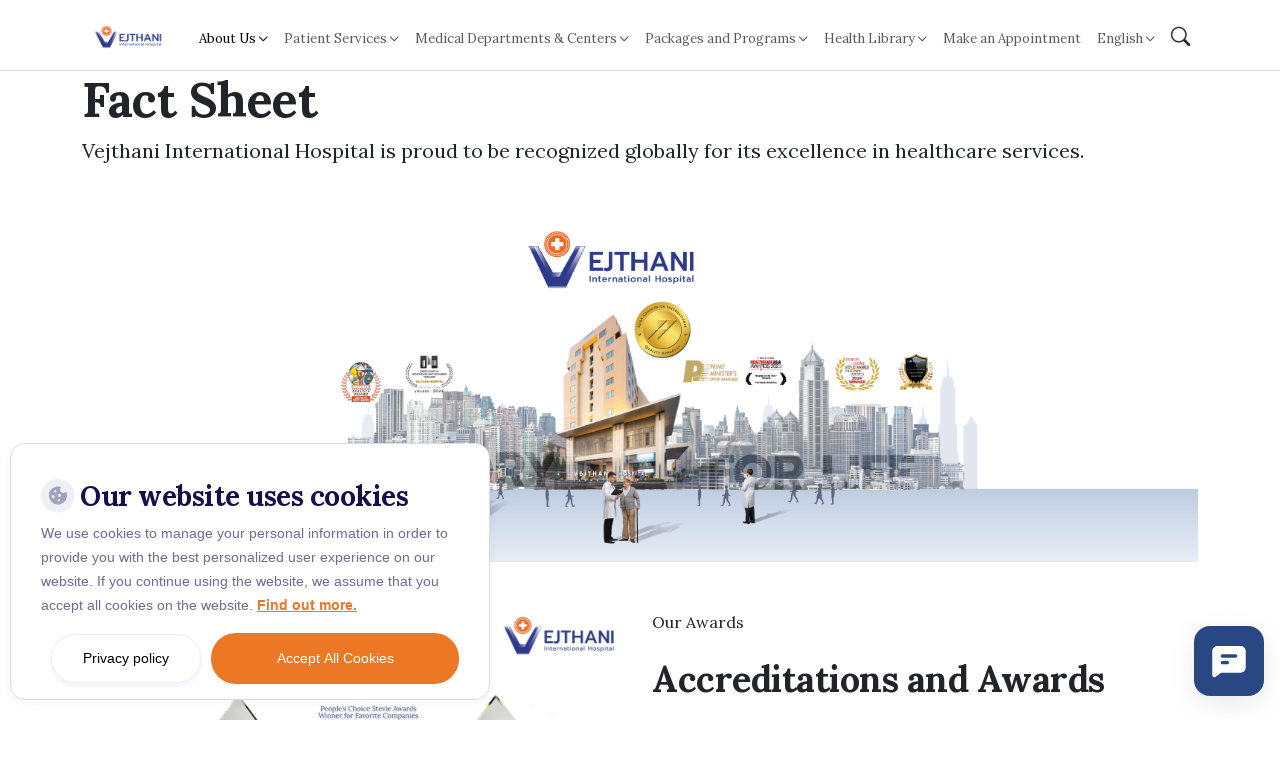

--- FILE ---
content_type: text/html; charset=UTF-8
request_url: https://www.vejthani.com/about-us/fact-sheet/
body_size: 20067
content:
<!doctype html>
<html lang="en-US">

<head>
    <meta charset="UTF-8">
    <meta name="viewport" content="width=device-width, initial-scale=1">
    <link rel="profile" href="https://gmpg.org/xfn/11">

    <link rel="preconnect" href="https://fonts.googleapis.com">
    <link rel="preconnect" href="https://fonts.gstatic.com" crossorigin>

        <link rel="stylesheet" href="https://cdn.jsdelivr.net/npm/bootstrap-icons@1.11.3/font/bootstrap-icons.css">
    <!-- <link href="https://fonts.googleapis.com/css2?family=Tinos:wght@400;700&display=swap" rel="stylesheet" /> -->
    <link href="https://fonts.googleapis.com/css2?family=Lora:ital,wght@0,400..700;1,400..700&display=swap" rel="stylesheet">
    <link rel="stylesheet" href="https://cdn.jsdelivr.net/npm/swiper@11/swiper-bundle.min.css" />
    <link
        href="https://fonts.googleapis.com/css2?family=Inter:ital,opsz,wght@0,14..32,100..900;1,14..32,100..900&display=swap"
        rel="stylesheet">
            <link href="https://fonts.googleapis.com/css2?family=Prompt:wght@400;500;700&display=swap" rel="stylesheet">
    
        <meta name='robots' content='index, follow, max-image-preview:large, max-snippet:-1, max-video-preview:-1' />
	<style>img:is([sizes="auto" i], [sizes^="auto," i]) { contain-intrinsic-size: 3000px 1500px }</style>
	<link rel="alternate" href="https://www.vejthani.com/about-us/fact-sheet/" hreflang="en" />
<link rel="alternate" href="https://www.vejthani.com/th/about-us/fact-sheet/" hreflang="th" />
<link rel="alternate" href="https://www.vejthani.com/km/about-us/%e1%9e%94%e1%9f%92%e1%9e%9a%e1%9e%9c%e1%9e%8f%e1%9f%92%e1%9e%8f%e1%9e%b7%e1%9e%98%e1%9e%93%e1%9f%92%e1%9e%91%e1%9e%b8%e1%9e%9a%e1%9e%96%e1%9f%81%e1%9e%91%e1%9f%92%e1%9e%99/" hreflang="km" />
<link rel="alternate" href="https://www.vejthani.com/ar/about-us/fact-sheet/" hreflang="ar" />
<link rel="alternate" href="https://www.vejthani.com/my/about-vejthani-hospital/fact-sheet/" hreflang="my" />
<link rel="alternate" href="https://www.vejthani.com/zh-hant/about-us/fact-sheet/" hreflang="zh" />
<link rel="alternate" href="https://www.vejthani.com/vi/about-us/fact-sheet/" hreflang="vi" />
<link rel="alternate" href="https://www.vejthani.com/bn/about-us/fact-sheet/" hreflang="bn" />
<link rel="alternate" href="https://www.vejthani.com/am/about-us/fact-sheet/" hreflang="et" />

<!-- Google Tag Manager for WordPress by gtm4wp.com -->
<script data-cfasync="false" data-pagespeed-no-defer>
	var gtm4wp_datalayer_name = "dataLayer";
	var dataLayer = dataLayer || [];
	const gtm4wp_use_sku_instead = false;
	const gtm4wp_currency = 'THB';
	const gtm4wp_product_per_impression = false;
	const gtm4wp_clear_ecommerce = false;
	const gtm4wp_datalayer_max_timeout = 2000;

	const gtm4wp_scrollerscript_debugmode         = true;
	const gtm4wp_scrollerscript_callbacktime      = 100;
	const gtm4wp_scrollerscript_readerlocation    = 150;
	const gtm4wp_scrollerscript_contentelementid  = "content";
	const gtm4wp_scrollerscript_scannertime       = 60;
	var CookieLawInfo_Accept_Callback = (function() {
		var gtm4wp_original_cli_callback = CookieLawInfo_Accept_Callback;
	
		return function() {
			if ( !window.CLI.consent ) {
				return false;
			}
		
			window.dataLayer = window.dataLayer || [];
			window.dataLayer.push({
				"event": "cookie_consent_update",
				"consent_data": window.CLI.consent
			});
		
			for(var i in window.CLI.consent) {
				window.dataLayer.push({
					"event": "cookie_consent_" + i
				});
			}
	
			if ( "function" == typeof gtm4wp_original_cli_callback ) {
				gtm4wp_original_cli_callback();
			}
		}
	})();
</script>
<!-- End Google Tag Manager for WordPress by gtm4wp.com -->
	<!-- This site is optimized with the Yoast SEO Premium plugin v26.1 (Yoast SEO v26.1) - https://yoast.com/wordpress/plugins/seo/ -->
	<title>Fact Sheet - Vejthani International Hospital</title>
	<meta name="description" content="Learn about Vejthani International Hospital prestigious GHA accreditation and top awards, including Hospital of the Year - Thailand." />
	<link rel="canonical" href="https://www.vejthani.com/about-us/fact-sheet/" />
	<meta property="og:locale" content="en_US" />
	<meta property="og:locale:alternate" content="th_TH" />
	<meta property="og:locale:alternate" content="km_KH" />
	<meta property="og:locale:alternate" content="ar_AR" />
	<meta property="og:locale:alternate" content="my_MM" />
	<meta property="og:locale:alternate" content="zh_CN" />
	<meta property="og:locale:alternate" content="vi_VN" />
	<meta property="og:locale:alternate" content="bn_IN" />
	<meta property="og:locale:alternate" content="" />
	<meta property="og:type" content="article" />
	<meta property="og:title" content="Fact Sheet" />
	<meta property="og:description" content="Learn about Vejthani International Hospital prestigious GHA accreditation and top awards, including Hospital of the Year - Thailand." />
	<meta property="og:url" content="https://www.vejthani.com/about-us/fact-sheet/" />
	<meta property="og:site_name" content="Vejthani International Hospital | JCI Accredited International Hospital in Bangkok, Thailand." />
	<meta property="article:modified_time" content="2025-10-14T08:13:45+00:00" />
	<meta property="og:image" content="https://www.vejthani.com/wp-content/uploads/2025/05/vejthani.png" />
	<meta property="og:image:width" content="1640" />
	<meta property="og:image:height" content="624" />
	<meta property="og:image:type" content="image/png" />
	<meta name="twitter:card" content="summary_large_image" />
	<script type="application/ld+json" class="yoast-schema-graph">{"@context":"https://schema.org","@graph":[{"@type":"WebPage","@id":"https://www.vejthani.com/about-us/fact-sheet/","url":"https://www.vejthani.com/about-us/fact-sheet/","name":"Fact Sheet - Vejthani International Hospital","isPartOf":{"@id":"https://www.vejthani.com/#website"},"datePublished":"2019-07-07T03:14:12+00:00","dateModified":"2025-10-14T08:13:45+00:00","description":"Learn about Vejthani International Hospital prestigious GHA accreditation and top awards, including Hospital of the Year - Thailand.","breadcrumb":{"@id":"https://www.vejthani.com/about-us/fact-sheet/#breadcrumb"},"inLanguage":"en-US","potentialAction":[{"@type":"ReadAction","target":["https://www.vejthani.com/about-us/fact-sheet/"]}]},{"@type":"BreadcrumbList","@id":"https://www.vejthani.com/about-us/fact-sheet/#breadcrumb","itemListElement":[{"@type":"ListItem","position":1,"name":"Home","item":"https://www.vejthani.com/"},{"@type":"ListItem","position":2,"name":"About Us","item":"https://www.vejthani.com/about-us/"},{"@type":"ListItem","position":3,"name":"Fact Sheet"}]},{"@type":"WebSite","@id":"https://www.vejthani.com/#website","url":"https://www.vejthani.com/","name":"Vejthani International Hospital | JCI Accredited International Hospital in Bangkok, Thailand.","description":"Get a Medical Check up in Bangkok at Vejthani International Hospital","publisher":{"@id":"https://www.vejthani.com/#organization"},"potentialAction":[{"@type":"SearchAction","target":{"@type":"EntryPoint","urlTemplate":"https://www.vejthani.com/?s={search_term_string}"},"query-input":{"@type":"PropertyValueSpecification","valueRequired":true,"valueName":"search_term_string"}}],"inLanguage":"en-US"},{"@type":"Organization","@id":"https://www.vejthani.com/#organization","name":"vejthani","url":"https://www.vejthani.com/","logo":{"@type":"ImageObject","inLanguage":"en-US","@id":"https://www.vejthani.com/#/schema/logo/image/","url":"https://www.vejthani.com/wp-content/uploads/2025/11/Logo-Vertical-Vejthani-new-Design-ARAB-July-2025-04-Small-scaled.jpg","contentUrl":"https://www.vejthani.com/wp-content/uploads/2025/11/Logo-Vertical-Vejthani-new-Design-ARAB-July-2025-04-Small-scaled.jpg","width":1920,"height":1920,"caption":"vejthani"},"image":{"@id":"https://www.vejthani.com/#/schema/logo/image/"}}]}</script>
	<!-- / Yoast SEO Premium plugin. -->


<link rel="alternate" type="application/rss+xml" title="Vejthani International Hospital | JCI Accredited International Hospital in Bangkok, Thailand. &raquo; Feed" href="https://www.vejthani.com/feed/" />
<link rel="alternate" type="application/rss+xml" title="Vejthani International Hospital | JCI Accredited International Hospital in Bangkok, Thailand. &raquo; Comments Feed" href="https://www.vejthani.com/comments/feed/" />
<link rel='stylesheet' id='wp-block-library-css' href='https://www.vejthani.com/wp-includes/css/dist/block-library/style.min.css?ver=6.8.3' type='text/css' media='all' />
<style id='classic-theme-styles-inline-css' type='text/css'>
/*! This file is auto-generated */
.wp-block-button__link{color:#fff;background-color:#32373c;border-radius:9999px;box-shadow:none;text-decoration:none;padding:calc(.667em + 2px) calc(1.333em + 2px);font-size:1.125em}.wp-block-file__button{background:#32373c;color:#fff;text-decoration:none}
</style>
<style id='global-styles-inline-css' type='text/css'>
:root{--wp--preset--aspect-ratio--square: 1;--wp--preset--aspect-ratio--4-3: 4/3;--wp--preset--aspect-ratio--3-4: 3/4;--wp--preset--aspect-ratio--3-2: 3/2;--wp--preset--aspect-ratio--2-3: 2/3;--wp--preset--aspect-ratio--16-9: 16/9;--wp--preset--aspect-ratio--9-16: 9/16;--wp--preset--color--black: #000000;--wp--preset--color--cyan-bluish-gray: #abb8c3;--wp--preset--color--white: #ffffff;--wp--preset--color--pale-pink: #f78da7;--wp--preset--color--vivid-red: #cf2e2e;--wp--preset--color--luminous-vivid-orange: #ff6900;--wp--preset--color--luminous-vivid-amber: #fcb900;--wp--preset--color--light-green-cyan: #7bdcb5;--wp--preset--color--vivid-green-cyan: #00d084;--wp--preset--color--pale-cyan-blue: #8ed1fc;--wp--preset--color--vivid-cyan-blue: #0693e3;--wp--preset--color--vivid-purple: #9b51e0;--wp--preset--gradient--vivid-cyan-blue-to-vivid-purple: linear-gradient(135deg,rgba(6,147,227,1) 0%,rgb(155,81,224) 100%);--wp--preset--gradient--light-green-cyan-to-vivid-green-cyan: linear-gradient(135deg,rgb(122,220,180) 0%,rgb(0,208,130) 100%);--wp--preset--gradient--luminous-vivid-amber-to-luminous-vivid-orange: linear-gradient(135deg,rgba(252,185,0,1) 0%,rgba(255,105,0,1) 100%);--wp--preset--gradient--luminous-vivid-orange-to-vivid-red: linear-gradient(135deg,rgba(255,105,0,1) 0%,rgb(207,46,46) 100%);--wp--preset--gradient--very-light-gray-to-cyan-bluish-gray: linear-gradient(135deg,rgb(238,238,238) 0%,rgb(169,184,195) 100%);--wp--preset--gradient--cool-to-warm-spectrum: linear-gradient(135deg,rgb(74,234,220) 0%,rgb(151,120,209) 20%,rgb(207,42,186) 40%,rgb(238,44,130) 60%,rgb(251,105,98) 80%,rgb(254,248,76) 100%);--wp--preset--gradient--blush-light-purple: linear-gradient(135deg,rgb(255,206,236) 0%,rgb(152,150,240) 100%);--wp--preset--gradient--blush-bordeaux: linear-gradient(135deg,rgb(254,205,165) 0%,rgb(254,45,45) 50%,rgb(107,0,62) 100%);--wp--preset--gradient--luminous-dusk: linear-gradient(135deg,rgb(255,203,112) 0%,rgb(199,81,192) 50%,rgb(65,88,208) 100%);--wp--preset--gradient--pale-ocean: linear-gradient(135deg,rgb(255,245,203) 0%,rgb(182,227,212) 50%,rgb(51,167,181) 100%);--wp--preset--gradient--electric-grass: linear-gradient(135deg,rgb(202,248,128) 0%,rgb(113,206,126) 100%);--wp--preset--gradient--midnight: linear-gradient(135deg,rgb(2,3,129) 0%,rgb(40,116,252) 100%);--wp--preset--font-size--small: 13px;--wp--preset--font-size--medium: 20px;--wp--preset--font-size--large: 36px;--wp--preset--font-size--x-large: 42px;--wp--preset--spacing--20: 0.44rem;--wp--preset--spacing--30: 0.67rem;--wp--preset--spacing--40: 1rem;--wp--preset--spacing--50: 1.5rem;--wp--preset--spacing--60: 2.25rem;--wp--preset--spacing--70: 3.38rem;--wp--preset--spacing--80: 5.06rem;--wp--preset--shadow--natural: 6px 6px 9px rgba(0, 0, 0, 0.2);--wp--preset--shadow--deep: 12px 12px 50px rgba(0, 0, 0, 0.4);--wp--preset--shadow--sharp: 6px 6px 0px rgba(0, 0, 0, 0.2);--wp--preset--shadow--outlined: 6px 6px 0px -3px rgba(255, 255, 255, 1), 6px 6px rgba(0, 0, 0, 1);--wp--preset--shadow--crisp: 6px 6px 0px rgba(0, 0, 0, 1);}:where(.is-layout-flex){gap: 0.5em;}:where(.is-layout-grid){gap: 0.5em;}body .is-layout-flex{display: flex;}.is-layout-flex{flex-wrap: wrap;align-items: center;}.is-layout-flex > :is(*, div){margin: 0;}body .is-layout-grid{display: grid;}.is-layout-grid > :is(*, div){margin: 0;}:where(.wp-block-columns.is-layout-flex){gap: 2em;}:where(.wp-block-columns.is-layout-grid){gap: 2em;}:where(.wp-block-post-template.is-layout-flex){gap: 1.25em;}:where(.wp-block-post-template.is-layout-grid){gap: 1.25em;}.has-black-color{color: var(--wp--preset--color--black) !important;}.has-cyan-bluish-gray-color{color: var(--wp--preset--color--cyan-bluish-gray) !important;}.has-white-color{color: var(--wp--preset--color--white) !important;}.has-pale-pink-color{color: var(--wp--preset--color--pale-pink) !important;}.has-vivid-red-color{color: var(--wp--preset--color--vivid-red) !important;}.has-luminous-vivid-orange-color{color: var(--wp--preset--color--luminous-vivid-orange) !important;}.has-luminous-vivid-amber-color{color: var(--wp--preset--color--luminous-vivid-amber) !important;}.has-light-green-cyan-color{color: var(--wp--preset--color--light-green-cyan) !important;}.has-vivid-green-cyan-color{color: var(--wp--preset--color--vivid-green-cyan) !important;}.has-pale-cyan-blue-color{color: var(--wp--preset--color--pale-cyan-blue) !important;}.has-vivid-cyan-blue-color{color: var(--wp--preset--color--vivid-cyan-blue) !important;}.has-vivid-purple-color{color: var(--wp--preset--color--vivid-purple) !important;}.has-black-background-color{background-color: var(--wp--preset--color--black) !important;}.has-cyan-bluish-gray-background-color{background-color: var(--wp--preset--color--cyan-bluish-gray) !important;}.has-white-background-color{background-color: var(--wp--preset--color--white) !important;}.has-pale-pink-background-color{background-color: var(--wp--preset--color--pale-pink) !important;}.has-vivid-red-background-color{background-color: var(--wp--preset--color--vivid-red) !important;}.has-luminous-vivid-orange-background-color{background-color: var(--wp--preset--color--luminous-vivid-orange) !important;}.has-luminous-vivid-amber-background-color{background-color: var(--wp--preset--color--luminous-vivid-amber) !important;}.has-light-green-cyan-background-color{background-color: var(--wp--preset--color--light-green-cyan) !important;}.has-vivid-green-cyan-background-color{background-color: var(--wp--preset--color--vivid-green-cyan) !important;}.has-pale-cyan-blue-background-color{background-color: var(--wp--preset--color--pale-cyan-blue) !important;}.has-vivid-cyan-blue-background-color{background-color: var(--wp--preset--color--vivid-cyan-blue) !important;}.has-vivid-purple-background-color{background-color: var(--wp--preset--color--vivid-purple) !important;}.has-black-border-color{border-color: var(--wp--preset--color--black) !important;}.has-cyan-bluish-gray-border-color{border-color: var(--wp--preset--color--cyan-bluish-gray) !important;}.has-white-border-color{border-color: var(--wp--preset--color--white) !important;}.has-pale-pink-border-color{border-color: var(--wp--preset--color--pale-pink) !important;}.has-vivid-red-border-color{border-color: var(--wp--preset--color--vivid-red) !important;}.has-luminous-vivid-orange-border-color{border-color: var(--wp--preset--color--luminous-vivid-orange) !important;}.has-luminous-vivid-amber-border-color{border-color: var(--wp--preset--color--luminous-vivid-amber) !important;}.has-light-green-cyan-border-color{border-color: var(--wp--preset--color--light-green-cyan) !important;}.has-vivid-green-cyan-border-color{border-color: var(--wp--preset--color--vivid-green-cyan) !important;}.has-pale-cyan-blue-border-color{border-color: var(--wp--preset--color--pale-cyan-blue) !important;}.has-vivid-cyan-blue-border-color{border-color: var(--wp--preset--color--vivid-cyan-blue) !important;}.has-vivid-purple-border-color{border-color: var(--wp--preset--color--vivid-purple) !important;}.has-vivid-cyan-blue-to-vivid-purple-gradient-background{background: var(--wp--preset--gradient--vivid-cyan-blue-to-vivid-purple) !important;}.has-light-green-cyan-to-vivid-green-cyan-gradient-background{background: var(--wp--preset--gradient--light-green-cyan-to-vivid-green-cyan) !important;}.has-luminous-vivid-amber-to-luminous-vivid-orange-gradient-background{background: var(--wp--preset--gradient--luminous-vivid-amber-to-luminous-vivid-orange) !important;}.has-luminous-vivid-orange-to-vivid-red-gradient-background{background: var(--wp--preset--gradient--luminous-vivid-orange-to-vivid-red) !important;}.has-very-light-gray-to-cyan-bluish-gray-gradient-background{background: var(--wp--preset--gradient--very-light-gray-to-cyan-bluish-gray) !important;}.has-cool-to-warm-spectrum-gradient-background{background: var(--wp--preset--gradient--cool-to-warm-spectrum) !important;}.has-blush-light-purple-gradient-background{background: var(--wp--preset--gradient--blush-light-purple) !important;}.has-blush-bordeaux-gradient-background{background: var(--wp--preset--gradient--blush-bordeaux) !important;}.has-luminous-dusk-gradient-background{background: var(--wp--preset--gradient--luminous-dusk) !important;}.has-pale-ocean-gradient-background{background: var(--wp--preset--gradient--pale-ocean) !important;}.has-electric-grass-gradient-background{background: var(--wp--preset--gradient--electric-grass) !important;}.has-midnight-gradient-background{background: var(--wp--preset--gradient--midnight) !important;}.has-small-font-size{font-size: var(--wp--preset--font-size--small) !important;}.has-medium-font-size{font-size: var(--wp--preset--font-size--medium) !important;}.has-large-font-size{font-size: var(--wp--preset--font-size--large) !important;}.has-x-large-font-size{font-size: var(--wp--preset--font-size--x-large) !important;}
:where(.wp-block-post-template.is-layout-flex){gap: 1.25em;}:where(.wp-block-post-template.is-layout-grid){gap: 1.25em;}
:where(.wp-block-columns.is-layout-flex){gap: 2em;}:where(.wp-block-columns.is-layout-grid){gap: 2em;}
:root :where(.wp-block-pullquote){font-size: 1.5em;line-height: 1.6;}
</style>
<link rel='stylesheet' id='cookie-notice-front-css' href='https://www.vejthani.com/wp-content/plugins/cookie-notice/css/front.min.css?ver=2.5.7' type='text/css' media='all' />
<link rel='stylesheet' id='woocommerce-layout-css' href='https://www.vejthani.com/wp-content/plugins/woocommerce/assets/css/woocommerce-layout.css?ver=10.2.2' type='text/css' media='all' />
<link rel='stylesheet' id='woocommerce-smallscreen-css' href='https://www.vejthani.com/wp-content/plugins/woocommerce/assets/css/woocommerce-smallscreen.css?ver=10.2.2' type='text/css' media='only screen and (max-width: 768px)' />
<link rel='stylesheet' id='woocommerce-general-css' href='https://www.vejthani.com/wp-content/plugins/woocommerce/assets/css/woocommerce.css?ver=10.2.2' type='text/css' media='all' />
<style id='woocommerce-inline-inline-css' type='text/css'>
.woocommerce form .form-row .required { visibility: visible; }
</style>
<link rel='stylesheet' id='site-reviews-css' href='https://www.vejthani.com/wp-content/plugins/site-reviews/assets/styles/minimal.css?ver=7.2.13' type='text/css' media='all' />
<style id='site-reviews-inline-css' type='text/css'>
:root{--glsr-star-empty:url(https://www.vejthani.com/wp-content/plugins/site-reviews/assets/images/stars/default/star-empty.svg);--glsr-star-error:url(https://www.vejthani.com/wp-content/plugins/site-reviews/assets/images/stars/default/star-error.svg);--glsr-star-full:url(https://www.vejthani.com/wp-content/plugins/site-reviews/assets/images/stars/default/star-full.svg);--glsr-star-half:url(https://www.vejthani.com/wp-content/plugins/site-reviews/assets/images/stars/default/star-half.svg)}

</style>
<link rel='stylesheet' id='site-reviews-images-css' href='https://www.vejthani.com/wp-content/plugins/site-reviews-images/assets/site-reviews-images.css?ver=4.1.2' type='text/css' media='all' />
<link rel='stylesheet' id='brands-styles-css' href='https://www.vejthani.com/wp-content/plugins/woocommerce/assets/css/brands.css?ver=10.2.2' type='text/css' media='all' />
<link rel='stylesheet' id='searchwp-live-search-css' href='https://www.vejthani.com/wp-content/plugins/searchwp-live-ajax-search/assets/styles/style.min.css?ver=1.8.6' type='text/css' media='all' />
<style id='searchwp-live-search-inline-css' type='text/css'>
.searchwp-live-search-result .searchwp-live-search-result--title a {
  font-size: 16px;
}
.searchwp-live-search-result .searchwp-live-search-result--price {
  font-size: 14px;
}
.searchwp-live-search-result .searchwp-live-search-result--add-to-cart .button {
  font-size: 14px;
}

</style>
<link rel='stylesheet' id='searchwp-forms-css' href='https://www.vejthani.com/wp-content/plugins/searchwp/assets/css/frontend/search-forms.min.css?ver=4.5.1' type='text/css' media='all' />
<link rel='stylesheet' id='vejthani-style-css' href='https://www.vejthani.com/wp-content/themes/vejthani-revamp/dist/css/style.css?ver=1769131711' type='text/css' media='all' />
<script type="text/javascript" src="https://www.vejthani.com/wp-includes/js/jquery/jquery.min.js?ver=3.7.1" id="jquery-core-js"></script>
<script type="text/javascript" src="https://www.vejthani.com/wp-includes/js/jquery/jquery-migrate.min.js?ver=3.4.1" id="jquery-migrate-js"></script>
<script type="text/javascript" id="cookie-notice-front-js-before">
/* <![CDATA[ */
var cnArgs = {"ajaxUrl":"https:\/\/www.vejthani.com\/wp-admin\/admin-ajax.php","nonce":"2d17dbfff8","hideEffect":"fade","position":"bottom","onScroll":false,"onScrollOffset":100,"onClick":false,"cookieName":"cookie_notice_accepted","cookieTime":2592000,"cookieTimeRejected":2592000,"globalCookie":false,"redirection":true,"cache":true,"revokeCookies":false,"revokeCookiesOpt":"automatic"};
/* ]]> */
</script>
<script type="text/javascript" src="https://www.vejthani.com/wp-content/plugins/cookie-notice/js/front.min.js?ver=2.5.7" id="cookie-notice-front-js"></script>
<script type="text/javascript" src="https://www.vejthani.com/wp-content/plugins/woocommerce/assets/js/jquery-blockui/jquery.blockUI.min.js?ver=2.7.0-wc.10.2.2" id="jquery-blockui-js" defer="defer" data-wp-strategy="defer"></script>
<script type="text/javascript" src="https://www.vejthani.com/wp-content/plugins/woocommerce/assets/js/js-cookie/js.cookie.min.js?ver=2.1.4-wc.10.2.2" id="js-cookie-js" defer="defer" data-wp-strategy="defer"></script>
<script type="text/javascript" id="woocommerce-js-extra">
/* <![CDATA[ */
var woocommerce_params = {"ajax_url":"\/wp-admin\/admin-ajax.php","wc_ajax_url":"\/?wc-ajax=%%endpoint%%","i18n_password_show":"Show password","i18n_password_hide":"Hide password"};
/* ]]> */
</script>
<script type="text/javascript" src="https://www.vejthani.com/wp-content/plugins/woocommerce/assets/js/frontend/woocommerce.min.js?ver=10.2.2" id="woocommerce-js" defer="defer" data-wp-strategy="defer"></script>
<script type="text/javascript" src="https://www.vejthani.com/wp-content/plugins/duracelltomi-google-tag-manager/dist/js/analytics-talk-content-tracking.js?ver=1.22.1" id="gtm4wp-scroll-tracking-js"></script>
<link rel="https://api.w.org/" href="https://www.vejthani.com/wp-json/" /><link rel="alternate" title="JSON" type="application/json" href="https://www.vejthani.com/wp-json/wp/v2/pages/101" /><link rel="EditURI" type="application/rsd+xml" title="RSD" href="https://www.vejthani.com/xmlrpc.php?rsd" />
<meta name="generator" content="WordPress 6.8.3" />
<meta name="generator" content="WooCommerce 10.2.2" />
<link rel='shortlink' href='https://www.vejthani.com/?p=101' />
<link rel="alternate" title="oEmbed (JSON)" type="application/json+oembed" href="https://www.vejthani.com/wp-json/oembed/1.0/embed?url=https%3A%2F%2Fwww.vejthani.com%2Fabout-us%2Ffact-sheet%2F" />
<link rel="alternate" title="oEmbed (XML)" type="text/xml+oembed" href="https://www.vejthani.com/wp-json/oembed/1.0/embed?url=https%3A%2F%2Fwww.vejthani.com%2Fabout-us%2Ffact-sheet%2F&#038;format=xml" />
<script type='text/javascript'>
							SG_POPUPS_QUEUE = [];
							SG_POPUP_DATA = [];
							SG_APP_POPUP_URL = 'https://www.vejthani.com/wp-content/plugins/popup-builder-platinum';
							SG_POPUP_VERSION='3.374_4;';
							
							function sgAddEvent(element, eventName, fn) {
								if (element.addEventListener)
									element.addEventListener(eventName, fn, false);
								else if (element.attachEvent)
									element.attachEvent('on' + eventName, fn);
							}
						</script><script type="text/javascript">SG_POPUPS_QUEUE = [];</script>
<!-- Google Tag Manager for WordPress by gtm4wp.com -->
<!-- GTM Container placement set to automatic -->
<script data-cfasync="false" data-pagespeed-no-defer>
	var dataLayer_content = {"visitorLoginState":"logged-out","visitorType":"visitor-logged-out","visitorEmail":"","visitorEmailHash":"","visitorRegistrationDate":"","visitorUsername":"","pageTitle":"Fact Sheet - Vejthani International Hospital","pagePostType":"page","pagePostType2":"single-page","pagePostAuthorID":1,"pagePostAuthor":"maad","pagePostDate":"July 7, 2019","pagePostDateYear":2019,"pagePostDateMonth":7,"pagePostDateDay":7,"pagePostDateDayName":"Sunday","pagePostDateHour":3,"pagePostDateMinute":14,"pagePostDateIso":"2019-07-07T03:14:12+07:00","pagePostDateUnix":1562469252,"pagePostTerms":{"language":["English"],"post_translations":["pll_5d21639f3818a"],"meta":{"hero_title":"Fact Sheet","hero_content":"Vejthani International Hospital is proud to be recognized globally for its excellence in healthcare services. \r\nOur numerous accreditations and awards from prestigious organizations worldwide reflect our commitment to providing advanced medical treatments, innovative healthcare solutions, and outstanding patient care. \r\nThese demonstrate the trust and confidence that international organizations place in our hospital, ensuring our status as a leading healthcare provider dedicated to continual improvement and world-class service.","vejthani_facilities_title":"VEJTHANI FACILITIES","vejthani_facilities_list_0_text":"263 beds","vejthani_facilities_list_1_text":"12 storey building","vejthani_facilities_list_2_text":"34,964 square meters","vejthani_facilities_list_3_text":"Meeting facilities for 50-80 people","vejthani_facilities_list_4_text":"Car parking for 500 vehicles","vejthani_facilities_list_5_text":"Roof garden","vejthani_facilities_list_6_text":"Restaurants and coffee shops","vejthani_facilities_list_7_text":"Traditional Thai massage","vejthani_facilities_list_8_text":"ATM service","vejthani_facilities_list_9_text":"Book and Toy shops","vejthani_facilities_list":10,"patient_volumes_title":"PATIENT VOLUMES","patient_volumes_list_0_text":"Over 300,000 patients per year","patient_volumes_list_1_text":"International patients from over 100 countries across the globe","patient_volumes_list":2,"human_resources_title":"HUMAN RESOURCES","human_resources_list_0_text":"Over 700 full-time employees","human_resources_list_1_text":"International management team led by doctors and businessmen","human_resources_list_2_text":"Over 600 physicians and dentists on staff, mostly with international training\/certification","human_resources_list_3_text":"Over 200 nurses","human_resources_list":4,"inpatient_capacities_title":"INPATIENT FACILITIES","inpatient_capacities_list_0_text":"Adult Intensive Care (ACU)","inpatient_capacities_list_1_text":"Renal Dialysis Unit","inpatient_capacities_list_2_text":"Pediatric Intensive Care","inpatient_capacities_list_3_text":"Grand Wing IPD Ward (10th)","inpatient_capacities_list_4_text":"Arabic IPD Ward (8th)","inpatient_capacities_list_5_text":"Pediatric IPD Ward (9th)","inpatient_capacities_list_6_text":"95 Grand Single rooms, 10 suites and 11 VIP suites","inpatient_capacities_list":7,"outpatient_facilities_title":"OUTPATIENT FACILITIES","outpatient_facilities_list_0_text":"24-Hour Emergency Care","outpatient_facilities_list_1_text":"Ambulance & Mobile Critical Care Fleet","outpatient_facilities_list_2_text":"70 clinic examination suites","outpatient_facilities_list_3_text":"Outpatient Surgery Center","outpatient_facilities_list":4,"outpatient_clinics_centers_title":"OUTPATIENT CLINICS\/CENTERS","outpatient_clinics_centers_list_1_0_text":"Allergy Clinic","outpatient_clinics_centers_list_1_1_text":"Cancer Center","outpatient_clinics_centers_list_1_2_text":"Colorectal Surgery Clinic","outpatient_clinics_centers_list_1_3_text":"Dentalis Center","outpatient_clinics_centers_list_1_4_text":"Dialysis Center","outpatient_clinics_centers_list_1_5_text":"Ear,Nose and Throat(ENT) Clinic","outpatient_clinics_centers_list_1_6_text":"Emergency Department","outpatient_clinics_centers_list_1_7_text":"Executive Healthcare Center","outpatient_clinics_centers_list_1_8_text":"Eye Center","outpatient_clinics_centers_list_1_9_text":"Gastroentrology and Hepatology Center","outpatient_clinics_centers_list_1_10_text":"General Surgery Clinic","outpatient_clinics_centers_list_1_11_text":"Golden Age Clinic","outpatient_clinics_centers_list_1_12_text":"Hand Center","outpatient_clinics_centers_list_1_13_text":"Hematology Center","outpatient_clinics_centers_list_1_14_text":"Infectious disease Clinic","outpatient_clinics_centers_list_1":15,"outpatient_clinics_centers_list_2_0_text":"Internal Medicine Clinic","outpatient_clinics_centers_list_2_1_text":"Laboratory Department","outpatient_clinics_centers_list_2_2_text":"Nephrology Clinic","outpatient_clinics_centers_list_2_3_text":"Obstetrics & Gynecology Department","outpatient_clinics_centers_list_2_4_text":"Pediatric Orthopedics Clinic","outpatient_clinics_centers_list_2_5_text":"Pediatrics Surgery Clinic","outpatient_clinics_centers_list_2_6_text":"Pharmacy Department","outpatient_clinics_centers_list_2_7_text":"Plastic Surgery Center","outpatient_clinics_centers_list_2_8_text":"Psychiatry Clinic","outpatient_clinics_centers_list_2_9_text":"Radiology Department","outpatient_clinics_centers_list_2_10_text":"Rehabilitation Center","outpatient_clinics_centers_list_2_11_text":"Respiratory Clinic","outpatient_clinics_centers_list_2_12_text":"Rheumatology Clinic","outpatient_clinics_centers_list_2_13_text":"Skin Laser & Cosmetics Center","outpatient_clinics_centers_list_2_14_text":"Snoring Clinic","outpatient_clinics_centers_list_2":15,"outpatient_clinics_centers_list_3":13,"outpatient_clinics_centers_list_3_0_text":"Super Kids Center","outpatient_clinics_centers_list_3_1_text":"Thoracic Surgery Clinic","outpatient_clinics_centers_list_3_2_text":"Vejthani ART (Assisted Reproductive Technology) Center","outpatient_clinics_centers_list_3_3_text":"Vejthani Breast Center","outpatient_clinics_centers_list_3_4_text":"Vejthani Cardiac Center","outpatient_clinics_centers_list_3_5_text":"Vejthani Endocrinology Center","outpatient_clinics_centers_list_3_6_text":"Vejthani Neuroscience Center","outpatient_clinics_centers_list_3_7_text":"Vejthani Orthopedics Clinic","outpatient_clinics_centers_list_3_8_text":"Vejthani Q Life Center (Anti Aging)","outpatient_clinics_centers_list_3_9_text":"Vejthani Rheumatology Clinic","outpatient_clinics_centers_list_3_10_text":"Vejthani TJR(Total Joint Replacement) Center","outpatient_clinics_centers_list_3_11_text":"Vejthani Spine Center","outpatient_clinics_centers_list_3_12_text":"Urology  Clinic","special_facilities_title":"SPECIAL FACILITIES","special_facilities_list_0_text":"International Certified Laboratory","special_facilities_list_1_text":"10 operating theatres","special_facilities_list_2_text":"Radiology Department: Portable X-ray, CT-scan and C-ARM and MRI","special_facilities_list_3_text":"Neonatal Critical Care","special_facilities_list_4_text":"Water-jet technique for liposuction","special_facilities_list_5_text":"Computer navigation and mini-invasive techniques for joint replacement surgery","special_facilities_list":6,"specialization_title":"SPECIALIZATION","specialization_list":11,"special_international_services_title":"SPECIAL INTERNATIONAL SERVICES","special_international_services_list":11,"specialization_list_0_text":"Total Joint Replacement Surgery","specialization_list_1_text":"Plastic Surgery","specialization_list_2_text":"Dental, Skin & Laser Treatment","specialization_list_3_text":"Spine Surgery","specialization_list_4_text":"Hand & Shoulder Surgery","specialization_list_5_text":"Gastrointestinal Disorders","specialization_list_6_text":"Infertility Treatment (ART)","specialization_list_7_text":"Urology, Abdominal Surgery","specialization_list_8_text":"Colorectal Surgery","specialization_list_9_text":"Obstetrics & Gynecology","specialization_list_10_text":"Medical Check-up","special_international_services_list_0_text":"Air ambulance service","special_international_services_list_1_text":"Hotel call","special_international_services_list_2_text":"Airport and hotel transfers","special_international_services_list_3_text":"Embassy liaison in hospital","special_international_services_list_4_text":"Booth at Suvarnabhumi Airport (Gate 10)","special_international_services_list_5_text":"International insurance coordination","special_international_services_list_6_text":"International Patient Care","special_international_services_list_7_text":"Medical evacuation and repatriation","special_international_services_list_8_text":"Muslim prayer rooms","special_international_services_list_9_text":"Translators and Interpreters– Arabic – Bengali – Burmese – English – French – German – Hindi – Japanese – Khmer – Korean – Laotian – Norwegian – Russian – Spanish – Swedish – Tagalog – Tamil – Mandarin – Urdu – Amharic","special_international_services_list_10_text":"Visa extension counter","timeline_shortcode":"[wpex_timeline_slider style=\"full-width\" full_content=\"1\" lightbox=\"0\" arrow_position=\"top\" count=\"100\"]","awards_title":"Accreditations and Awards","awards_image":46426,"intro_content":"Vejthani International Hospital is proud to be recognized globally for its excellence in healthcare services.","awards_content":"Our numerous accreditations and awards from prestigious organizations worldwide reflect our commitment to providing advanced medical treatments, innovative healthcare solutions, and outstanding patient care.\r\n\r\nThese demonstrate the trust and confidence that international organizations place in our hospital, ensuring our status as a leading healthcare provider dedicated to continual improvement and world-class service.","inline_featured_image":"","footnotes":""}},"postCountOnPage":1,"postCountTotal":1,"postID":101,"postFormat":"standard"};
	dataLayer.push( dataLayer_content );
</script>
<script data-cfasync="false" data-pagespeed-no-defer>
		if (typeof gtag == "undefined") {
			function gtag(){dataLayer.push(arguments);}
		}

		gtag("consent", "default", {
			"analytics_storage": "granted",
			"ad_storage": "denied",
			"ad_user_data": "denied",
			"ad_personalization": "denied",
			"functionality_storage": "denied",
			"security_storage": "denied",
			"personalization_storage": "denied",
		});
</script>
<script data-cfasync="false" data-pagespeed-no-defer>
(function(w,d,s,l,i){w[l]=w[l]||[];w[l].push({'gtm.start':
new Date().getTime(),event:'gtm.js'});var f=d.getElementsByTagName(s)[0],
j=d.createElement(s),dl=l!='dataLayer'?'&l='+l:'';j.async=true;j.src=
'//www.googletagmanager.com/gtm.js?id='+i+dl;f.parentNode.insertBefore(j,f);
})(window,document,'script','dataLayer','GTM-WMNSVDT');
</script>
<!-- End Google Tag Manager for WordPress by gtm4wp.com --><style type="text/css">dd ul.bulleted {  float:none;clear:both; }</style>		<script>
			document.documentElement.className = document.documentElement.className.replace( 'no-js', 'js' );
		</script>
				<style>
			.no-js img.lazyload { display: none; }
			figure.wp-block-image img.lazyloading { min-width: 150px; }
							.lazyload, .lazyloading { opacity: 0; }
				.lazyloaded {
					opacity: 1;
					transition: opacity 400ms;
					transition-delay: 0ms;
				}
					</style>
			<noscript><style>.woocommerce-product-gallery{ opacity: 1 !important; }</style></noscript>
	<link rel="icon" href="https://www.vejthani.com/wp-content/uploads/2021/10/favicon.ico" sizes="32x32" />
<link rel="icon" href="https://www.vejthani.com/wp-content/uploads/2021/10/favicon.ico" sizes="192x192" />
<link rel="apple-touch-icon" href="https://www.vejthani.com/wp-content/uploads/2021/10/favicon.ico" />
<meta name="msapplication-TileImage" content="https://www.vejthani.com/wp-content/uploads/2021/10/favicon.ico" />
		<style type="text/css" id="wp-custom-css">
			.content details {
	margin-bottom: 1rem;
	margin-top: 1rem;
}

.content summary {
	font-size: 18px;
}

.content details p {
	font-size: 16px;
	padding: 12px;
}
		</style>
		</head>

<body class="wp-singular page-template page-template-template-fact-sheet page-template-template-fact-sheet-php page page-id-101 page-child parent-pageid-97 wp-embed-responsive wp-theme-vejthani-revamp theme-vejthani-revamp cookies-not-set woocommerce-no-js no-sidebar">
    
<!-- GTM Container placement set to automatic -->
<!-- Google Tag Manager (noscript) -->
				<noscript><iframe src="https://www.googletagmanager.com/ns.html?id=GTM-WMNSVDT" height="0" width="0" style="display:none;visibility:hidden" aria-hidden="true"></iframe></noscript>
<!-- End Google Tag Manager (noscript) -->    <div id="page" class="site">
        <a class="skip-link screen-reader-text"
            href="#primary">Skip to content</a>

        <header id="site__header">
            <nav class="navbar navbar-expand-xl">
                <div class="container">
                    <a class="navbar-brand" href="https://www.vejthani.com/">
                        <img class="avoid--lazy--load"
                            src="https://www.vejthani.com/wp-content/themes/vejthani-revamp/assets/images/logo-vejthani-international.webp"
                            alt="Vejthani International Hospital | JCI Accredited International Hospital in Bangkok, Thailand.">
                    </a>
                    <div class="mobile-left">
                        <div class="languages-mobile language-wrapper">
                            <li class="nav-item dropdown"><a class="nav-link dropdown-toggle" href="javascript:void(0);" role="button" data-bs-toggle="dropdown" aria-expanded="false">English</a><ul class="dropdown-menu"><li><a href="https://www.vejthani.com/th/about-us/fact-sheet/" class="dropdown-item">ไทย</a></li><li><a href="https://www.vejthani.com/km/about-us/%e1%9e%94%e1%9f%92%e1%9e%9a%e1%9e%9c%e1%9e%8f%e1%9f%92%e1%9e%8f%e1%9e%b7%e1%9e%98%e1%9e%93%e1%9f%92%e1%9e%91%e1%9e%b8%e1%9e%9a%e1%9e%96%e1%9f%81%e1%9e%91%e1%9f%92%e1%9e%99/" class="dropdown-item">ភាសាខ្មែរ</a></li><li><a href="https://www.vejthani.com/ar/about-us/fact-sheet/" class="dropdown-item">العربية</a></li><li><a href="https://www.vejthani.com/my/about-vejthani-hospital/fact-sheet/" class="dropdown-item">ဗမာစာ</a></li><li><a href="https://www.vejthani.com/zh-hant/about-us/fact-sheet/" class="dropdown-item">中文 (中国)</a></li><li><a href="https://www.vejthani.com/vi/about-us/fact-sheet/" class="dropdown-item">Tiếng Việt</a></li><li><a href="https://www.vejthani.com/bn/about-us/fact-sheet/" class="dropdown-item">বাংলা</a></li><li><a href="https://www.vejthani.com/am/about-us/fact-sheet/" class="dropdown-item">አማርኛ</a></li></ul></li>                        </div>
                        <a class="search" href="#">
                            <i class="bi bi-search"></i>
                        </a>
                        <button class="navbar-toggler" type="button" data-bs-toggle="collapse"
                            data-bs-target="#navbarSupportedContent" aria-controls="navbarSupportedContent"
                            aria-expanded="false" aria-label="Toggle navigation">
                            <i class="bi bi-list toggle-icon"></i>
                        </button>
                    </div>
                    <div class="collapse navbar-collapse" id="navbarSupportedContent">
                        <ul id="menu-primary-v4-en" class="navbar-nav me-auto mt-2 mb-2 mb-lg-0"><li class="nav-item dropdown dropdown-fullwidth"><a class="nav-link dropdown-toggle d-none d-xl-block active" href="#" role="button" data-bs-toggle="dropdown" aria-expanded="false">About Us</a>
<div class="dropdown-menu mega-menu shadow-sm"><div class="container py-5"><div class="row"><div class="col-md-4"><ul class="list-unstyled"><li><a class="dropdown-item" href="https://www.vejthani.com/about-us/">About Us</a></li>
<li><a class="dropdown-item" href="https://www.vejthani.com/patient-story/">What People Say About Us</a></li>
<li><a class="dropdown-item" href="https://www.vejthani.com/why-choose-vejthani-hospital/">Why Choose Vejthani Hospital?</a></li>
<li><a class="dropdown-item" href="https://www.vejthani.com/about-us/accreditations-and-awards/">Accreditations and Awards</a></li>
<li><a class="dropdown-item active" href="https://www.vejthani.com/about-us/fact-sheet/">Fact Sheet</a></li>
<li><a class="dropdown-item" href="https://www.vejthani.com/about-us/overseas-offices-representatives/">Overseas Offices &#038; Representatives</a></li></ul></div><div class="col-md-4"><ul class="list-unstyled"><li><a class="dropdown-item" href="https://www.vejthani.com/news-and-updates/">News and Updates</a></li>
</ul></div><div class="col-md-4"><div class="position-relative h-100 rounded overflow-hidden" style="background-image:url('https://www.vejthani.com/wp-content/uploads/2025/10/international-patient-guide-min-1.jpg');background-size:cover;background-position:center;height:230px!important;"><div class="position-absolute bottom-0 start-0 w-100 p-4 text-white" style="background:linear-gradient(to top,rgba(0,0,0,.6),transparent);"><p class="h5 mb-1">Why Choose Vejthani International Hospital?</p></div></div></div></div></div></div>
</li>
<li class="nav-item dropdown dropdown-fullwidth"><a class="nav-link dropdown-toggle d-none d-xl-block" href="#" role="button" data-bs-toggle="dropdown" aria-expanded="false">Patient Services</a>
<div class="dropdown-menu mega-menu shadow-sm"><div class="container py-5"><div class="row"><div class="col-md-4"><ul class="list-unstyled"><li><a class="dropdown-item" href="https://www.vejthani.com/e-payment/">Pay My Bill</a></li>
<li><a class="dropdown-item" href="https://www.vejthani.com/find-a-doctor/">Find a Doctor</a></li>
<li><a class="dropdown-item" href="https://www.vejthani.com/talk-to-doctor/">Talk to Doctor</a></li>
<li><a class="dropdown-item" href="https://www.vejthani.com/make-an-appointment/">Make an Appointment</a></li>
<li><a class="dropdown-item" href="https://www.vejthani.com/patient-services/hospital-services-facilities/">Hospital Services &#038; Facilities</a></li>
<li><a class="dropdown-item" href="https://www.vejthani.com/international-insurance/">International Insurance</a></li></ul></div><div class="col-md-4"><ul class="list-unstyled"><li><a class="dropdown-item" href="https://www.vejthani.com/patient-services/">International Patient Guide</a></li>
<li><a class="dropdown-item" href="https://www.vejthani.com/patient-services/hospital-services-facilities/international-service-center/">International Patients Services</a></li>
</ul></div><div class="col-md-4"><div class="position-relative h-100 rounded overflow-hidden" style="background-image:url('https://www.vejthani.com/wp-content/uploads/2020/08/Hotel-01.jpg');background-size:cover;background-position:center;height:230px!important;"><div class="position-absolute bottom-0 start-0 w-100 p-4 text-white" style="background:linear-gradient(to top,rgba(0,0,0,.6),transparent);"><p class="h5 mb-1">Accommodations and Hotels</p></div></div></div></div></div></div>
</li>
<li class="nav-item dropdown dropdown-fullwidth"><a class="nav-link dropdown-toggle d-none d-xl-block" href="#" role="button" data-bs-toggle="dropdown" aria-expanded="false">Medical Departments &#038; Centers</a>
<div class="dropdown-menu mega-menu shadow-sm"><div class="container py-5"><div class="row"><div class="col-md-4"><ul class="list-unstyled"><li><a class="dropdown-item" href="https://www.vejthani.com/medical-service/">All Medical Departments &#038; Centers</a></li>
<li><a class="dropdown-item" href="https://www.vejthani.com/medical-service/center-clinics/vejthani-breast-center/">Breast Center</a></li>
<li><a class="dropdown-item" href="https://www.vejthani.com/medical-service/center-clinics/colorectal-surgery-clinic/">Colorectal Center</a></li>
<li><a class="dropdown-item" href="https://www.vejthani.com/medical-service/center-clinics/dentalis-dental-implant-center/">Dentalis and Dental Implant Center</a></li>
<li><a class="dropdown-item" href="https://www.vejthani.com/medical-service/center-clinics/hemodialysis-center/">Hemodialysis Center</a></li>
<li><a class="dropdown-item" href="https://www.vejthani.com/medical-service/center-clinics/vejthani-total-joint-replacement-center/">Hip and Knee Center</a></li></ul></div><div class="col-md-4"><ul class="list-unstyled"><li><a class="dropdown-item" href="https://www.vejthani.com/medical-service/center-clinics/life-cancer-center/">Life Cancer Center</a></li>
<li><a class="dropdown-item" href="https://www.vejthani.com/medical-service/center-clinics/vejthani-neuroscience-center/">Neuroscience Center</a></li>
<li><a class="dropdown-item" href="https://www.vejthani.com/medical-service/center-clinics/orthopedics-center/">Orthopedics Center</a></li>
<li><a class="dropdown-item" href="https://www.vejthani.com/medical-service/center-clinics/pediatric-surgery-clinic/">Pediatric Orthopedics Center</a></li>
<li><a class="dropdown-item" href="https://www.vejthani.com/medical-service/center-clinics/plastic-surgery-center/">Plastic Surgery Center</a></li>
<li><a class="dropdown-item" href="https://www.vejthani.com/medical-service/center-clinics/vejthani-spine-center/">Spine Center</a></li>
</ul></div><div class="col-md-4"><div class="position-relative h-100 rounded overflow-hidden" style="background-image:url('https://www.vejthani.com/wp-content/uploads/2025/10/vejthani-king-of-bone.jpg');background-size:cover;background-position:center;height:230px!important;"><div class="position-absolute bottom-0 start-0 w-100 p-4 text-white" style="background:linear-gradient(to top,rgba(0,0,0,.6),transparent);"><p class="h5 mb-1">King of Bones</p></div></div></div></div></div></div>
</li>
<li class="nav-item dropdown dropdown-fullwidth"><a class="nav-link dropdown-toggle d-none d-xl-block" href="#" role="button" data-bs-toggle="dropdown" aria-expanded="false">Packages and Programs</a>
<div class="dropdown-menu mega-menu shadow-sm"><div class="container py-5"><div class="row"><div class="col-md-4"><ul class="list-unstyled"><li><a class="dropdown-item" href="https://www.vejthani.com/packages-and-programs/">All Packages and Programs</a></li>
<li><a class="dropdown-item" href="https://www.vejthani.com/product-category/online/">Online Purchase</a></li>
</ul></div><div class="col-md-4"><ul class="list-unstyled"></ul></div><div class="col-md-4"><div class="position-relative h-100 rounded overflow-hidden" style="background-image:url('https://www.vejthani.com/wp-content/uploads/2023/12/Banner-Check-up-eng.png');background-size:cover;background-position:center;height:230px!important;"><div class="position-absolute bottom-0 start-0 w-100 p-4 text-white" style="background:linear-gradient(to top,rgba(0,0,0,.6),transparent);"><p class="h5 mb-1">Health Check Up Program</p><a class="text-white with-icon" href="https://www.vejthani.com/packages-and-programs/health-check-up-program/">Explore More Package</a></div></div></div></div></div></div>
</li>
<li class="nav-item dropdown dropdown-fullwidth"><a class="nav-link dropdown-toggle d-none d-xl-block" href="#" role="button" data-bs-toggle="dropdown" aria-expanded="false">Health Library</a>
<div class="dropdown-menu mega-menu shadow-sm"><div class="container py-5"><div class="row"><div class="col-md-4"><ul class="list-unstyled"><li><a class="dropdown-item" href="https://www.vejthani.com/health-article/">Health Articles</a></li>
<li><a class="dropdown-item" href="https://www.vejthani.com/patient-story/">Patient Stories</a></li>
<li><a class="dropdown-item" href="https://www.vejthani.com/health-video/">Health Videos</a></li>
<li><a class="dropdown-item" href="https://www.vejthani.com/diseases-conditions/">Diseases &#038; Conditions</a></li>
<li><a class="dropdown-item" href="https://www.vejthani.com/procedures/">Procedures</a></li>
</ul></div><div class="col-md-4"><ul class="list-unstyled"></ul></div><div class="col-md-4"><div class="position-relative h-100 rounded overflow-hidden" style="background-image:url('https://www.vejthani.com/wp-content/uploads/2025/10/Stomach-Cancer_EN_Thumbnail.webp');background-size:cover;background-position:center;height:230px!important;"><div class="position-absolute bottom-0 start-0 w-100 p-4 text-white" style="background:linear-gradient(to top,rgba(0,0,0,.6),transparent);"><p class="h5 mb-1">Gastroscopy: Early Detection for Stomach Cancer</p></div></div></div></div></div></div>
</li>
</ul>
                        <div class="navbar-right d-none d-xl-flex mt-2">
                            <ul class="navbar-nav">
                                <li class="nav-item">
                                    <a class="nav-link text-nowrap" href="https://www.vejthani.com/make-an-appointment/">Make an Appointment</a>
                                </li>
                                <div class="language-wrapper">
                                    <li class="nav-item dropdown"><a class="nav-link dropdown-toggle" href="javascript:void(0);" role="button" data-bs-toggle="dropdown" aria-expanded="false">English</a><ul class="dropdown-menu"><li><a href="https://www.vejthani.com/th/about-us/fact-sheet/" class="dropdown-item">ไทย</a></li><li><a href="https://www.vejthani.com/km/about-us/%e1%9e%94%e1%9f%92%e1%9e%9a%e1%9e%9c%e1%9e%8f%e1%9f%92%e1%9e%8f%e1%9e%b7%e1%9e%98%e1%9e%93%e1%9f%92%e1%9e%91%e1%9e%b8%e1%9e%9a%e1%9e%96%e1%9f%81%e1%9e%91%e1%9f%92%e1%9e%99/" class="dropdown-item">ភាសាខ្មែរ</a></li><li><a href="https://www.vejthani.com/ar/about-us/fact-sheet/" class="dropdown-item">العربية</a></li><li><a href="https://www.vejthani.com/my/about-vejthani-hospital/fact-sheet/" class="dropdown-item">ဗမာစာ</a></li><li><a href="https://www.vejthani.com/zh-hant/about-us/fact-sheet/" class="dropdown-item">中文 (中国)</a></li><li><a href="https://www.vejthani.com/vi/about-us/fact-sheet/" class="dropdown-item">Tiếng Việt</a></li><li><a href="https://www.vejthani.com/bn/about-us/fact-sheet/" class="dropdown-item">বাংলা</a></li><li><a href="https://www.vejthani.com/am/about-us/fact-sheet/" class="dropdown-item">አማርኛ</a></li></ul></li>                                </div>

                                <li class="nav-item">
                                    <a class="nav-link" href="#" id="desktopSearchTrigger">
                                        <i class="bi bi-search"></i>
                                    </a>
                                </li>
                            </ul>
                        </div>
                        <!-- Accordion Menu (Mobile) -->
                        <div class="d-block d-xl-none">
                            <div class="quick-links row row-cols-2 g-0 mb-4">
                                <div class="col">
                                    <a href="https://www.vejthani.com/make-an-appointment/" class="quick-link text-white p-4 bg-primary border-end border-bottom">
                                        <div class="d-block mb-2 w-100"><img
 data-src="https://www.vejthani.com/wp-content/themes/vejthani-revamp/assets/icons/solar_calendar-linear.svg" class="lazyload" src="[data-uri]" /><noscript><img
                                                src="https://www.vejthani.com/wp-content/themes/vejthani-revamp/assets/icons/solar_calendar-linear.svg" /></noscript>
                                        </div>
                                        <span class="d-block">Make an Appointment</span>
                                    </a>
                                </div>
                                <div class="col">
                                    <a href="https://www.vejthani.com/talk-to-doctor/" class="quick-link text-white p-4 bg-primary border-bottom">
                                        <div class="d-block mb-2 w-100">
                                            <img
 data-src="https://www.vejthani.com/wp-content/themes/vejthani-revamp/assets/icons/streamline-plump_insurance-hand.svg" class="lazyload" src="[data-uri]" /><noscript><img
                                                src="https://www.vejthani.com/wp-content/themes/vejthani-revamp/assets/icons/streamline-plump_insurance-hand.svg" /></noscript>
                                        </div>
                                        <span class="d-block">Consult a Doctor</span>
                                    </a>
                                </div>
                                <div class="col">
                                                                        <a href="https://www.vejthani.com/diseases-conditions/" class="quick-link text-white p-4 bg-primary border-end border-bottom">
                                        <div class="d-block mb-2 w-100"><img
 data-src="https://www.vejthani.com/wp-content/themes/vejthani-revamp/assets/icons/streamline-plump_medical-bag.svg" class="lazyload" src="[data-uri]" /><noscript><img
                                                src="https://www.vejthani.com/wp-content/themes/vejthani-revamp/assets/icons/streamline-plump_medical-bag.svg" /></noscript>
                                        </div>
                                        <span class="d-block">Diseases & Conditions</span>
                                    </a>
                                </div>
                                <div class="col">
                                    <a href="https://www.vejthani.com/find-a-doctor/" class="quick-link text-white p-4 bg-primary border-bottom">
                                        <div class="d-block mb-2 w-100"><img
 data-src="https://www.vejthani.com/wp-content/themes/vejthani-revamp/assets/icons/maki_doctor_white.svg" class="lazyload" src="[data-uri]" /><noscript><img
                                                src="https://www.vejthani.com/wp-content/themes/vejthani-revamp/assets/icons/maki_doctor_white.svg" /></noscript>
                                        </div>
                                        <span class="d-block">Find a Doctor</span>
                                    </a>
                                </div>
                            </div>
                            <div class="accordion" id="navAccordion">
                                <div class="accordion-item border-0"><div class="accordion-header font-head" id="heading-45630"><button class="accordion-button collapsed bg-transparent" type="button" data-bs-toggle="collapse" data-bs-target="#acc-45630" aria-expanded="false" aria-controls="acc-45630">About Us<i class="bi bi-chevron-down accordion-icon ms-auto"></i></button></div><div id="acc-45630" class="accordion-collapse collapse" aria-labelledby="heading-45630" data-bs-parent="#navAccordion"><div class="accordion-body px-0">
<ul class="list-unstyled"><li><a href="https://www.vejthani.com/about-us/">About Us</a></li>
<li><a href="https://www.vejthani.com/patient-story/">What People Say About Us</a></li>
<li><a href="https://www.vejthani.com/why-choose-vejthani-hospital/">Why Choose Vejthani Hospital?</a></li>
<li><a href="https://www.vejthani.com/about-us/accreditations-and-awards/">Accreditations and Awards</a></li>
<li><a href="https://www.vejthani.com/about-us/fact-sheet/">Fact Sheet</a></li>
<li><a href="https://www.vejthani.com/about-us/overseas-offices-representatives/">Overseas Offices &#038; Representatives</a></li>
<li><a href="https://www.vejthani.com/news-and-updates/">News and Updates</a></li>
</ul>
</div></div></div>
<div class="accordion-item border-0"><div class="accordion-header font-head" id="heading-45631"><button class="accordion-button collapsed bg-transparent" type="button" data-bs-toggle="collapse" data-bs-target="#acc-45631" aria-expanded="false" aria-controls="acc-45631">Patient Services<i class="bi bi-chevron-down accordion-icon ms-auto"></i></button></div><div id="acc-45631" class="accordion-collapse collapse" aria-labelledby="heading-45631" data-bs-parent="#navAccordion"><div class="accordion-body px-0">
<ul class="list-unstyled"><li><a href="https://www.vejthani.com/e-payment/">Pay My Bill</a></li>
<li><a href="https://www.vejthani.com/find-a-doctor/">Find a Doctor</a></li>
<li><a href="https://www.vejthani.com/talk-to-doctor/">Talk to Doctor</a></li>
<li><a href="https://www.vejthani.com/make-an-appointment/">Make an Appointment</a></li>
<li><a href="https://www.vejthani.com/patient-services/hospital-services-facilities/">Hospital Services &#038; Facilities</a></li>
<li><a href="https://www.vejthani.com/international-insurance/">International Insurance</a></li>
<li><a href="https://www.vejthani.com/patient-services/">International Patient Guide</a></li>
<li><a href="https://www.vejthani.com/patient-services/hospital-services-facilities/international-service-center/">International Patients Services</a></li>
</ul>
</div></div></div>
<div class="accordion-item border-0"><div class="accordion-header font-head" id="heading-45632"><button class="accordion-button collapsed bg-transparent" type="button" data-bs-toggle="collapse" data-bs-target="#acc-45632" aria-expanded="false" aria-controls="acc-45632">Medical Departments &#038; Centers<i class="bi bi-chevron-down accordion-icon ms-auto"></i></button></div><div id="acc-45632" class="accordion-collapse collapse" aria-labelledby="heading-45632" data-bs-parent="#navAccordion"><div class="accordion-body px-0">
<ul class="list-unstyled"><li><a href="https://www.vejthani.com/medical-service/">All Medical Departments &#038; Centers</a></li>
<li><a href="https://www.vejthani.com/medical-service/center-clinics/vejthani-breast-center/">Breast Center</a></li>
<li><a href="https://www.vejthani.com/medical-service/center-clinics/colorectal-surgery-clinic/">Colorectal Center</a></li>
<li><a href="https://www.vejthani.com/medical-service/center-clinics/dentalis-dental-implant-center/">Dentalis and Dental Implant Center</a></li>
<li><a href="https://www.vejthani.com/medical-service/center-clinics/hemodialysis-center/">Hemodialysis Center</a></li>
<li><a href="https://www.vejthani.com/medical-service/center-clinics/vejthani-total-joint-replacement-center/">Hip and Knee Center</a></li>
<li><a href="https://www.vejthani.com/medical-service/center-clinics/life-cancer-center/">Life Cancer Center</a></li>
<li><a href="https://www.vejthani.com/medical-service/center-clinics/vejthani-neuroscience-center/">Neuroscience Center</a></li>
<li><a href="https://www.vejthani.com/medical-service/center-clinics/orthopedics-center/">Orthopedics Center</a></li>
<li><a href="https://www.vejthani.com/medical-service/center-clinics/pediatric-surgery-clinic/">Pediatric Orthopedics Center</a></li>
<li><a href="https://www.vejthani.com/medical-service/center-clinics/plastic-surgery-center/">Plastic Surgery Center</a></li>
<li><a href="https://www.vejthani.com/medical-service/center-clinics/vejthani-spine-center/">Spine Center</a></li>
</ul>
</div></div></div>
<div class="accordion-item border-0"><div class="accordion-header font-head" id="heading-45633"><button class="accordion-button collapsed bg-transparent" type="button" data-bs-toggle="collapse" data-bs-target="#acc-45633" aria-expanded="false" aria-controls="acc-45633">Packages and Programs<i class="bi bi-chevron-down accordion-icon ms-auto"></i></button></div><div id="acc-45633" class="accordion-collapse collapse" aria-labelledby="heading-45633" data-bs-parent="#navAccordion"><div class="accordion-body px-0">
<ul class="list-unstyled"><li><a href="https://www.vejthani.com/packages-and-programs/">All Packages and Programs</a></li>
<li><a href="https://www.vejthani.com/product-category/online/">Online Purchase</a></li>
</ul>
</div></div></div>
<div class="accordion-item border-0"><div class="accordion-header font-head" id="heading-45634"><button class="accordion-button collapsed bg-transparent" type="button" data-bs-toggle="collapse" data-bs-target="#acc-45634" aria-expanded="false" aria-controls="acc-45634">Health Library<i class="bi bi-chevron-down accordion-icon ms-auto"></i></button></div><div id="acc-45634" class="accordion-collapse collapse" aria-labelledby="heading-45634" data-bs-parent="#navAccordion"><div class="accordion-body px-0">
<ul class="list-unstyled"><li><a href="https://www.vejthani.com/health-article/">Health Articles</a></li>
<li><a href="https://www.vejthani.com/patient-story/">Patient Stories</a></li>
<li><a href="https://www.vejthani.com/health-video/">Health Videos</a></li>
<li><a href="https://www.vejthani.com/diseases-conditions/">Diseases &#038; Conditions</a></li>
<li><a href="https://www.vejthani.com/procedures/">Procedures</a></li>
</ul>
</div></div></div>
                            </div>
                        </div>
                        <!-- Search Overlay Desktop Section -->
                        <div id="searchOverlayDesktop" class="search-overlay d-none">
                            <div class="container">
                                <a class="navbar-brand" href="https://www.vejthani.com/">
                                    <img class="avoid--lazy--load"
                                        src="https://www.vejthani.com/wp-content/themes/vejthani-revamp/assets/images/logo-vejthani-international.webp"
                                        alt="Vejthani International Hospital | JCI Accredited International Hospital in Bangkok, Thailand.">
                                </a>
                                <div class="search-overlay-header d-flex align-items-center px-3 py-2">
                                    		<style>
			
			
			
			
			
			
			
			
					</style>
				<form id="searchwp-form-1"
			role="search"
			method="get"
			class="searchwp-form"
			action="https://www.vejthani.com/"
			aria-label="Search">
			<input type="hidden" name="swp_form[form_id]" value="1">
			<div class="swp-flex--col swp-flex--wrap swp-flex--gap-md">
				<div class="swp-flex--row swp-items-stretch swp-flex--gap-md">
					<div class="searchwp-form-input-container swp-items-stretch">
						
																		<input type="search"
							class="swp-input--search swp-input"
							placeholder=""
							value=""
							name="swps"
							title=""
						   	aria-label="Search"
							aria-required="false"
							 data-swplive="true" data-swpengine="default"                        />
					</div>

					
				</div>

				
							</div>
					</form>
		                                    <button class="close-search-desktop btn btn-link p-0" aria-label="Close search">
                                        <i class="bi bi-x-lg fs-5"></i>
                                    </button>
                                </div>
                            </div>
                        </div>
                    </div>
                </div>
            </nav>

            <!-- Search Overlay Section -->
            <div id="searchOverlay" class="search-overlay d-none">
                <div class="search-overlay-header">
                    		<style>
			
			
			
			
			
			
			
			
					</style>
				<form id="searchwp-form-1"
			role="search"
			method="get"
			class="searchwp-form"
			action="https://www.vejthani.com/"
			aria-label="Search">
			<input type="hidden" name="swp_form[form_id]" value="1">
			<div class="swp-flex--col swp-flex--wrap swp-flex--gap-md">
				<div class="swp-flex--row swp-items-stretch swp-flex--gap-md">
					<div class="searchwp-form-input-container swp-items-stretch">
						
																		<input type="search"
							class="swp-input--search swp-input"
							placeholder=""
							value=""
							name="swps"
							title=""
						   	aria-label="Search"
							aria-required="false"
							 data-swplive="true" data-swpengine="default"                        />
					</div>

					
				</div>

				
							</div>
					</form>
		                    <button class="close-search" aria-label="Close search">
                        <i class="bi bi-x-lg"></i>
                    </button>
                </div>
            </div>
        </header>
<main id="fact-sheet-page" class="container">
  <hgroup class="mb-5">
    <h1>Fact Sheet</h1>
          <p class="mb-4 font-tinos fs-5">Vejthani International Hospital is proud to be recognized globally for its excellence in healthcare services.</p>
        <img  
      alt="Vejthani" data-src="https://www.vejthani.com/wp-content/themes/vejthani-revamp/assets/images/pages/fact-sheet/header.png" class="img-fluid lazyload" src="[data-uri]"><noscript><img class="img-fluid" src="https://www.vejthani.com/wp-content/themes/vejthani-revamp/assets/images/pages/fact-sheet/header.png"
      alt="Vejthani"></noscript>
  </hgroup>

  <section class="row gap-5 img-section flex-wrap-reverse">
    <div class="col-lg"><img 
         alt="Accreditations and Awards" data-src="https://www.vejthani.com/wp-content/uploads/2025/10/who-we-are.webp" class="img-fluid col-lg d-block lazyload" src="[data-uri]"><noscript><img class="img-fluid col-lg d-block"
        src="https://www.vejthani.com/wp-content/uploads/2025/10/who-we-are.webp" alt="Accreditations and Awards"></noscript>
    </div>
    <div class="col-lg">
      <p class="mb-4">Our Awards</p>
      <h2 class="mb-4">Accreditations and Awards</h2>
      <p class="mb-4">Our numerous accreditations and awards from prestigious organizations worldwide reflect our commitment to providing advanced medical treatments, innovative healthcare solutions, and outstanding patient care.
<br /><br />
These demonstrate the trust and confidence that international organizations place in our hospital, ensuring our status as a leading healthcare provider dedicated to continual improvement and world-class service.</p>
      <a href="https://www.vejthani.com/about-us/accreditations-and-awards/" class="btn btn-stroke-primary">Explore our Accreditations and Awards</a>
    </div>
  </section>

  <div class="list-section">
    <section class="list-row">
      <div>
        <h4>VEJTHANI FACILITIES</h4>
                  <ul class="mb-5 mb-md-0">
                            <li>263 beds</li>
                            <li>12 storey building</li>
                            <li>34,964 square meters</li>
                            <li>Meeting facilities for 50-80 people</li>
                            <li>Car parking for 500 vehicles</li>
                            <li>Roof garden</li>
                            <li>Restaurants and coffee shops</li>
                            <li>Traditional Thai massage</li>
                            <li>ATM service</li>
                            <li>Book and Toy shops</li>
                      </ul>
              </div>
      <div>
        <h4>PATIENT VOLUMES</h4>
                  <ul class="mb-5 mb-md-0">
                            <li>Over 300,000 patients per year</li>
                            <li>International patients from over 100 countries across the globe</li>
                      </ul>
              </div>
      <div>
        <h4>HUMAN RESOURCES</h4>
                  <ul class="mb-5 mb-md-0">
                            <li>Over 700 full-time employees</li>
                            <li>International management team led by doctors and businessmen</li>
                            <li>Over 600 physicians and dentists on staff, mostly with international training/certification</li>
                            <li>Over 200 nurses</li>
                      </ul>
              </div>
    </section>
    <section class="list-row">
      <div>
        <h4>INPATIENT FACILITIES</h4>
                  <ul class="mb-5 mb-md-0">
                            <li>Adult Intensive Care (ACU)</li>
                            <li>Renal Dialysis Unit</li>
                            <li>Pediatric Intensive Care</li>
                            <li>Grand Wing IPD Ward (10th)</li>
                            <li>Arabic IPD Ward (8th)</li>
                            <li>Pediatric IPD Ward (9th)</li>
                            <li>95 Grand Single rooms, 10 suites and 11 VIP suites</li>
                      </ul>
              </div>
      <div>
        <h4>OUTPATIENT FACILITIES</h4>
                  <ul class="mb-5 mb-md-0">
                            <li>24-Hour Emergency Care</li>
                            <li>Ambulance & Mobile Critical Care Fleet</li>
                            <li>70 clinic examination suites</li>
                            <li>Outpatient Surgery Center</li>
                      </ul>
              </div>
    </section>

    <style>
      ul li a {
        text-decoration: none;
        color: #294783;
      }

      ul li a:hover {
        text-decoration: underline;
      }

      .style-columns {
        column-count: 1;
        margin-bottom: 3rem;
      }

      @media (min-width: 768px) {
        .style-columns {
          column-count: 3;
        }
      }
    </style>
    <section>
      <h4>OUTPATIENT CLINICS/CENTERS</h4>
              <ul class="style-columns">
                      <li>
              <a href="https://www.vejthani.com/medical-service/center-clinics/rehabilitation-center/">Advanced Rehabilitation Center</a>
                              <ul>
                                  </ul>
                          </li>
                      <li>
              <a href="https://www.vejthani.com/medical-service/center-clinics/vejthani-breast-center/">Breast Center</a>
                          </li>
                      <li>
              <a href="https://www.vejthani.com/medical-service/center-clinics/vejthani-cardiac-center/">Cardiac Center</a>
                          </li>
                      <li>
              <a href="https://www.vejthani.com/medical-service/center-clinics/colorectal-surgery-clinic/">Colorectal Center</a>
                          </li>
                      <li>
              <a href="https://www.vejthani.com/medical-service/center-clinics/dentalis-dental-implant-center/">Dentalis and Dental Implant Center</a>
                          </li>
                      <li>
              <a href="https://www.vejthani.com/medical-service/center-clinics/ear-nose-throat-center/">Ear Nose Throat Center</a>
                          </li>
                      <li>
              <a href="https://www.vejthani.com/medical-service/center-clinics/vejthani-endocrine-center/">Endocrinology, Diabetes &amp; Clinical Nutrition Center</a>
                          </li>
                      <li>
              <a href="https://www.vejthani.com/medical-service/center-clinics/executive-health-care-center/">Executive Healthcare Center</a>
                          </li>
                      <li>
              <a href="https://www.vejthani.com/medical-service/center-clinics/eye-center/">Eye Center</a>
                          </li>
                      <li>
              <a href="https://www.vejthani.com/medical-service/center-clinics/gastroenterology-and-hepatology-center/">Gastroenterology and Hepatology Center</a>
                              <ul>
                  <li><a href="https://www.vejthani.com/medical-service/center-clinics/hepato-pancreato-biliary-clinic-hpb-clinic/">Hepato Pancreato Biliary Center</a></li>                </ul>
                          </li>
                      <li>
              <a href="https://www.vejthani.com/medical-service/center-clinics/hematology-clinic/">Hematology Center</a>
                          </li>
                      <li>
              <a href="https://www.vejthani.com/medical-service/center-clinics/hemodialysis-center/">Hemodialysis Center</a>
                          </li>
                      <li>
              <a href="https://www.vejthani.com/medical-service/center-clinics/hepato-pancreato-biliary-clinic-hpb-clinic/">Hepato Pancreato Biliary Center</a>
                          </li>
                      <li>
              <a href="https://www.vejthani.com/medical-service/center-clinics/vejthani-total-joint-replacement-center/">Hip and Knee Center</a>
                          </li>
                      <li>
              <a href="https://www.vejthani.com/medical-service/center-clinics/infectious-disease-clinic/">Infectious Disease Center</a>
                          </li>
                      <li>
              <a href="https://www.vejthani.com/medical-service/center-clinics/internal-medicine-clinic/">Internal Medicine Center</a>
                              <ul>
                  <li><a href="https://www.vejthani.com/medical-service/center-clinics/respiratory-clinic/">Respiratory</a></li><li><a href="https://www.vejthani.com/medical-service/center-clinics/infectious-disease-clinic/">Infectious Disease</a></li><li><a href="https://www.vejthani.com/medical-service/center-clinics/hematology-clinic/">Hematology</a></li><li><a href="https://www.vejthani.com/medical-service/center-clinics/psychiatry-clinic/">Psychiatry</a></li>                </ul>
                          </li>
                      <li>
              <a href="https://www.vejthani.com/medical-service/center-clinics/life-cancer-center/">Life Cancer Center</a>
                          </li>
                      <li>
              <a href="https://www.vejthani.com/medical-service/center-clinics/vejthani-neuroscience-center/">Neuroscience Center</a>
                          </li>
                      <li>
              <a href="https://www.vejthani.com/medical-service/center-clinics/orthopedics-center/">Orthopedics Center</a>
                              <ul>
                  <li><a href="https://www.vejthani.com/medical-service/center-clinics/pediatric-surgery-clinic/">Pediatric Orthopedic</a></li><li><a href="https://www.vejthani.com/medical-service/center-clinics/vejthani-rheumatology-clinic/">Rheumatology</a></li>                </ul>
                          </li>
                      <li>
              <a href="https://www.vejthani.com/medical-service/center-clinics/pediatric-neuroscience-and-rehabilitation-center/">Pediatric Neuroscience and Rehabilitation Center</a>
                          </li>
                      <li>
              <a href="https://www.vejthani.com/medical-service/center-clinics/pediatric-surgery-clinic/">Pediatric Orthopedics Center</a>
                          </li>
                      <li>
              <a href="https://www.vejthani.com/medical-service/center-clinics/plastic-surgery-center/">Plastic Surgery Center</a>
                          </li>
                      <li>
              <a href="https://www.vejthani.com/medical-service/center-clinics/psychiatry-clinic/">Psychiatry Center</a>
                          </li>
                      <li>
              <a href="https://www.vejthani.com/medical-service/center-clinics/vejthani-rheumatology-clinic/">Rheumatology Center</a>
                          </li>
                      <li>
              <a href="https://www.vejthani.com/medical-service/center-clinics/skin-aesthetic-center/">Skin and Aesthetic Center</a>
                          </li>
                      <li>
              <a href="https://www.vejthani.com/medical-service/center-clinics/vejthani-spine-center/">Spine Center</a>
                          </li>
                      <li>
              <a href="https://www.vejthani.com/medical-service/center-clinics/super-kids-center/">Super Kid&#8217;s Center</a>
                          </li>
                      <li>
              <a href="https://www.vejthani.com/medical-service/center-clinics/general-surgery-clinic/">Surgery Center</a>
                          </li>
                      <li>
              <a href="https://www.vejthani.com/medical-service/center-clinics/urology-clinic/">Urology and Men&#8217;s Health Center</a>
                          </li>
                      <li>
              <a href="https://www.vejthani.com/medical-service/center-clinics/vejthani-q-life/">Vejthani Q-Life Center</a>
                          </li>
                      <li>
              <a href="https://www.vejthani.com/medical-service/center-clinics/vfc/">VFC</a>
                          </li>
                      <li>
              <a href="https://www.vejthani.com/medical-service/center-clinics/womans-health-center/">Women’s Health Center</a>
                          </li>
                      <li>
              <a href="https://www.vejthani.com/medical-service/center-clinics/diabetic-foot-and-wound-center/">Wound Care Center</a>
                          </li>
                  </ul>
          </section>

    <section class="list-row">
      <div>
        <h4>SPECIAL FACILITIES</h4>
                  <ul class="mb-5 mb-md-0">
                            <li>International Certified Laboratory</li>
                            <li>10 operating theatres</li>
                            <li>Radiology Department: Portable X-ray, CT-scan and C-ARM and MRI</li>
                            <li>Neonatal Critical Care</li>
                            <li>Water-jet technique for liposuction</li>
                            <li>Computer navigation and mini-invasive techniques for joint replacement surgery</li>
                      </ul>
              </div>
      <div>
        <h4>SPECIALIZATION</h4>
                  <ul class="mb-5 mb-md-0">
                            <li>Total Joint Replacement Surgery</li>
                            <li>Plastic Surgery</li>
                            <li>Dental, Skin & Laser Treatment</li>
                            <li>Spine Surgery</li>
                            <li>Hand & Shoulder Surgery</li>
                            <li>Gastrointestinal Disorders</li>
                            <li>Infertility Treatment (ART)</li>
                            <li>Urology, Abdominal Surgery</li>
                            <li>Colorectal Surgery</li>
                            <li>Obstetrics & Gynecology</li>
                            <li>Medical Check-up</li>
                      </ul>
              </div>
      <div class="clamp-wrapper" data-collapsed-height="255" data-more="Show more" data-less="Show less" aria-live="polite">
        <h4>SPECIAL INTERNATIONAL SERVICES</h4>
                  <ul class="mb-5 mb-md-0 clamp-target">
                            <li>Air ambulance service</li>
                            <li>Hotel call</li>
                            <li>Airport and hotel transfers</li>
                            <li>Embassy liaison in hospital</li>
                            <li>Booth at Suvarnabhumi Airport (Gate 10)</li>
                            <li>International insurance coordination</li>
                            <li>International Patient Care</li>
                            <li>Medical evacuation and repatriation</li>
                            <li>Muslim prayer rooms</li>
                            <li>Translators and Interpreters<br>– Arabic<br> – Bengali<br> – Burmese<br> – English<br> – French<br> – German<br> – Hindi<br> – Japanese<br> – Khmer<br> – Korean<br> – Laotian<br> – Norwegian<br> – Russian<br> – Spanish<br> – Swedish<br> – Tagalog<br> – Tamil<br> – Mandarin<br> – Urdu<br> – Amharic</li>
                            <li>Visa extension counter</li>
                      </ul>
          <button type="button" class="clamp-toggle btn btn-outline-primary p-2 mt-2" hidden aria-expanded="false">
            Show more
          </button>
              </div>
    </section>
  </div>
</main>

<script defer src="https://www.vejthani.com/wp-content/themes/vejthani-revamp/js/fact-sheet.js"></script>



<footer class="site-footer">
	<section class="footer footer--head">
		<div class="container">
			<div class="row">
				<div class="col-md-4">
					<div class="widget-button">
						<div class="button-wrapper">
							<a href="https://www.vejthani.com/find-a-doctor/">
								<div class="icon-text">
									<img  alt="" data-srcset="" data-src="https://www.vejthani.com/wp-content/themes/vejthani-revamp/assets/images/find-a-doctor.svg" class="lazyload" src="[data-uri]"><noscript><img src="https://www.vejthani.com/wp-content/themes/vejthani-revamp/assets/images/find-a-doctor.svg" alt="" srcset=""></noscript>
									Find a Doctor								</div>
							</a>
						</div>
						<div class="button-wrapper">
							<a href="https://careers.vejthani.com/en/home/" target="_blank">
								<div class="icon-text">
									<img  alt="" data-srcset="" data-src="https://www.vejthani.com/wp-content/themes/vejthani-revamp/assets/images/job.svg" class="lazyload" src="[data-uri]"><noscript><img src="https://www.vejthani.com/wp-content/themes/vejthani-revamp/assets/images/job.svg" alt="" srcset=""></noscript>
									Explore careers								</div>
							</a>
						</div>
						<div class="button-wrapper">
							<a href="https://www.vejthani.com/international-insurance/">
								<div class="icon-text">
									<img  alt="" data-srcset="" data-src="https://www.vejthani.com/wp-content/themes/vejthani-revamp/assets/images/news.svg" class="lazyload" src="[data-uri]"><noscript><img src="https://www.vejthani.com/wp-content/themes/vejthani-revamp/assets/images/news.svg" alt="" srcset=""></noscript>
									International Insurance								</div>
							</a>
						</div>
					</div>
					<div class="widget-menu">
						<div>
							<h4 class="with-icon">About Us</h4>
						</div>
						<ul id="menu-footer-1-en" class="footer-nav"><li id="menu-item-105" class="menu-item menu-item-type-post_type menu-item-object-page current-menu-item page_item page-item-101 current_page_item menu-item-105 active"><a href="https://www.vejthani.com/about-us/fact-sheet/" aria-current="page">Fact Sheet</a></li>
<li id="menu-item-6069" class="menu-item menu-item-type-post_type menu-item-object-page menu-item-6069"><a href="https://www.vejthani.com/about-us/overseas-offices-representatives/">Overseas Offices &#038; Representatives</a></li>
<li id="menu-item-6078" class="menu-item menu-item-type-post_type menu-item-object-page menu-item-6078"><a href="https://www.vejthani.com/about-us/accreditations-and-awards/">Accreditations and Awards</a></li>
<li id="menu-item-6080" class="menu-item menu-item-type-taxonomy menu-item-object-category menu-item-6080"><a href="https://www.vejthani.com/patient-story/">Patient Stories</a></li>
<li id="menu-item-28629" class="menu-item menu-item-type-taxonomy menu-item-object-category menu-item-28629"><a href="https://www.vejthani.com/news-and-updates/">News and Updates</a></li>
</ul>					</div>
				</div>
				<div class="col-md-4">
					<div class="widget-menu">
						<div>
							<h4 class="with-icon">Patient Services</h4>
						</div>
						<ul id="menu-footer-2-en" class="footer-nav"><li id="menu-item-106" class="menu-item menu-item-type-post_type menu-item-object-page menu-item-106"><a href="https://www.vejthani.com/medical-service/">Medical Departments &amp; Centers</a></li>
<li id="menu-item-3505" class="menu-item menu-item-type-post_type_archive menu-item-object-packages-programs menu-item-3505"><a href="https://www.vejthani.com/packages-and-programs/">Packages &#038; Programs</a></li>
<li id="menu-item-146" class="menu-item menu-item-type-post_type menu-item-object-page menu-item-146"><a href="https://www.vejthani.com/patient-services/hospital-services-facilities/">Hospital Services &#038; Facilities</a></li>
<li id="menu-item-148" class="menu-item menu-item-type-post_type menu-item-object-page menu-item-148"><a href="https://www.vejthani.com/patient-services/medical-travel-guides/">Medical Traveler Guide</a></li>
<li id="menu-item-25075" class="menu-item menu-item-type-post_type menu-item-object-page menu-item-25075"><a href="https://www.vejthani.com/patient-services/insurance-company-partner/">International Insurance Company Partners</a></li>
</ul>					</div>
					<div class="widget-menu">
						<div>
							<h4 class="with-icon">Online Services</h4>
						</div>
						<ul id="menu-footer-3-en" class="footer-nav"><li id="menu-item-110" class="menu-item menu-item-type-post_type menu-item-object-page menu-item-110"><a href="https://www.vejthani.com/make-an-appointment/">Make an Appointment</a></li>
<li id="menu-item-108" class="menu-item menu-item-type-post_type menu-item-object-page menu-item-108"><a href="https://www.vejthani.com/find-a-doctor/">Find a Doctor</a></li>
<li id="menu-item-7633" class="menu-item menu-item-type-post_type menu-item-object-page menu-item-7633"><a href="https://www.vejthani.com/talk-to-doctor/">Talk to Doctor</a></li>
<li id="menu-item-111" class="menu-item menu-item-type-post_type menu-item-object-page menu-item-111"><a href="https://www.vejthani.com/e-payment/">Pay My Bill</a></li>
</ul>					</div>
					<div class="widget-menu">
						<div>
							<h4 class="with-icon">Contact Us</h4>
						</div>
						<ul id="menu-footer-4-en" class="footer-nav"><li id="menu-item-46077" class="menu-item menu-item-type-post_type menu-item-object-page menu-item-46077"><a href="https://www.vejthani.com/contact-us/">Contact Us</a></li>
<li id="menu-item-10893" class="menu-item menu-item-type-post_type menu-item-object-page menu-item-10893"><a href="https://www.vejthani.com/contact-us/send-feedback/">Send Feedback</a></li>
<li id="menu-item-10896" class="menu-item menu-item-type-post_type menu-item-object-page menu-item-10896"><a href="https://www.vejthani.com/contact-us/website-comments/">Website comments</a></li>
<li id="menu-item-46080" class="menu-item menu-item-type-custom menu-item-object-custom menu-item-46080"><a href="https://careers.vejthani.com/en/home/">Careers / Join Us</a></li>
</ul>					</div>
				</div>
				<div class="col-md-4">
					<div class="widget-menu">
						<div>
							<h4 class="with-icon">International Patients</h4>
						</div>
						<ul id="menu-footer-5-en" class="footer-nav"><li id="menu-item-46081" class="menu-item menu-item-type-post_type menu-item-object-page menu-item-46081"><a href="https://www.vejthani.com/patient-services/hospital-services-facilities/international-service-center/">International Patients Services</a></li>
<li id="menu-item-46082" class="menu-item menu-item-type-post_type menu-item-object-page menu-item-46082"><a href="https://www.vejthani.com/international-insurance/">International Insurance</a></li>
<li id="menu-item-46083" class="menu-item menu-item-type-post_type menu-item-object-page menu-item-46083"><a href="https://www.vejthani.com/make-an-appointment/">Make an Appointment</a></li>
</ul>					</div>
				</div>
			</div>
			<div class="border border--head"></div>
			<div class="row">
				<div class="col-md-12">
					<h4>Follow Vejthani International Hospital</h4>
					<div class="social">
						<ul>
							<li>
								<a href="https://www.facebook.com/VejthaniExpatsBangkok" target="_blank" rel="noopener noreferrer" class="facebook">
									<i class="bi bi-facebook"></i>
								</a>
							</li>
							<li><a class="twitter" href="https://twitter.com/Vejthani" target="_blank" rel="noopener noreferrer">
									<i class="bi bi-twitter-x"></i>
								</a>
							</li>
							<li>
								<a class="youtube" href="https://www.youtube.com/user/vejthani2000/featured" target="_blank" rel="noopener noreferrer">
									<i class="bi bi-youtube"></i>
								</a>
							</li>
							<li>
								<a class="line" href="https://line.me/R/ti/p/%40pfo0385m" target="_blank" rel="noopener noreferrer">
									<i class="bi bi-line"></i>
								</a>
							</li>
							<!-- <li><a class="linkedin" href="#"><i class="bi bi-linkedin"></i></a></li>
							<li><a class="instagram" href="#"><i class="bi bi-instagram"></i></a></li>
							<li><a class="tiktok" href="#"><i class="bi bi-tiktok"></i></a></li>
							<li><a class="whatsapp" href="#"><i class="bi bi-whatsapp"></i></a></li> -->
													</ul>
					</div>
				</div>
			</div>
		</div>
	</section>
	<section class="footer footer--info">
		<div class="container">
			<div class="row">
				<div class="col-md-12">
					<ul id="menu-policy-en" class="info-widget-menu"><li id="menu-item-11874" class="menu-item menu-item-type-post_type menu-item-object-page menu-item-11874"><a href="https://www.vejthani.com/sitemap/">Sitemap</a></li>
<li id="menu-item-27414" class="menu-item menu-item-type-post_type menu-item-object-page menu-item-27414"><a href="https://www.vejthani.com/all-privacy-policy/">Privacy Policy</a></li>
<li id="menu-item-11875" class="menu-item menu-item-type-post_type menu-item-object-page menu-item-11875"><a href="https://www.vejthani.com/cookie-policy/">Cookie Policy</a></li>
</ul>				</div>
			</div>
			<div class="border border--info"></div>
			<div class="row">
				<div class="col-md-12">
					<div class="site-detail">
						<div class="site-info">© Vejthani International Hospital | JCI Accredited International Hospital in Bangkok, Thailand</div>
						<div class="site-language">
							<ul class="language">
								<li>Language:</li>
								<li class="nav-item dropdown"><a class="nav-link dropdown-toggle" href="javascript:void(0);" role="button" data-bs-toggle="dropdown" aria-expanded="false">English</a><ul class="dropdown-menu"><li><a href="https://www.vejthani.com/th/about-us/fact-sheet/" class="dropdown-item">ไทย</a></li><li><a href="https://www.vejthani.com/km/about-us/%e1%9e%94%e1%9f%92%e1%9e%9a%e1%9e%9c%e1%9e%8f%e1%9f%92%e1%9e%8f%e1%9e%b7%e1%9e%98%e1%9e%93%e1%9f%92%e1%9e%91%e1%9e%b8%e1%9e%9a%e1%9e%96%e1%9f%81%e1%9e%91%e1%9f%92%e1%9e%99/" class="dropdown-item">ភាសាខ្មែរ</a></li><li><a href="https://www.vejthani.com/ar/about-us/fact-sheet/" class="dropdown-item">العربية</a></li><li><a href="https://www.vejthani.com/my/about-vejthani-hospital/fact-sheet/" class="dropdown-item">ဗမာစာ</a></li><li><a href="https://www.vejthani.com/zh-hant/about-us/fact-sheet/" class="dropdown-item">中文 (中国)</a></li><li><a href="https://www.vejthani.com/vi/about-us/fact-sheet/" class="dropdown-item">Tiếng Việt</a></li><li><a href="https://www.vejthani.com/bn/about-us/fact-sheet/" class="dropdown-item">বাংলা</a></li><li><a href="https://www.vejthani.com/am/about-us/fact-sheet/" class="dropdown-item">አማርኛ</a></li></ul></li>							</ul>
						</div>
					</div>
				</div>
			</div>
		</div>
	</section>
</footer><!-- #colophon -->


<!-- Widget Chat -->
<div class="widget-chat">
	<div class="chat-wrapper toggle-button">
		<span class="toggle-icon"></span>
	</div>
	<div class="social-chat-wrapper">
		<div class="chat-header">
			<div class="logo-wrapper-chat">
				<img  alt="logo" data-src="https://www.vejthani.com/wp-content/themes/vejthani-revamp/assets/images/widget/logo-vejthani-international.webp" class="lazyload" src="[data-uri]" /><noscript><img src="https://www.vejthani.com/wp-content/themes/vejthani-revamp/assets/images/widget/logo-vejthani-international.webp" alt="logo" /></noscript>
			</div>
		</div>
		<div class="chat-content">
			<h3>Talk to us elsewhere</h3>
			<a class="facebook" href="https://m.me/VejthaniExpatsBangkok" target="_blank">
				<img  alt="icon-facebook" data-src="https://www.vejthani.com/wp-content/themes/vejthani-revamp/assets/images/widget/messenger-chat-widget.svg" class="lazyload" src="[data-uri]" /><noscript><img src="https://www.vejthani.com/wp-content/themes/vejthani-revamp/assets/images/widget/messenger-chat-widget.svg" alt="icon-facebook" /></noscript>
				<span>Facebook Messenger</span>
			</a>
							<a class="whatsapp" href="https://api.whatsapp.com/send/?phone=66852238888&text&type=phone_number&app_absent=0" target="_blank">
					<img  alt="icon-whatsapp" data-src="https://www.vejthani.com/wp-content/themes/vejthani-revamp/assets/images/widget/whatsapp-chat-widget.svg" class="lazyload" src="[data-uri]" /><noscript><img src="https://www.vejthani.com/wp-content/themes/vejthani-revamp/assets/images/widget/whatsapp-chat-widget.svg" alt="icon-whatsapp" /></noscript>
					<span>Start Chatting</span>
				</a>
						<a class="call" href="tel:(+66)85-223-8888">
				<img  alt="icon-call" data-src="https://www.vejthani.com/wp-content/themes/vejthani-revamp/assets/images/widget/call-chat-widget.svg" class="lazyload" src="[data-uri]" /><noscript><img src="https://www.vejthani.com/wp-content/themes/vejthani-revamp/assets/images/widget/call-chat-widget.svg" alt="icon-call" /></noscript>
				<span>Hotline (+66)85-223-8888</span>
			</a>
		</div>
	</div>
</div>

</div><!-- #page -->

<script type="speculationrules">
{"prefetch":[{"source":"document","where":{"and":[{"href_matches":"\/*"},{"not":{"href_matches":["\/wp-*.php","\/wp-admin\/*","\/wp-content\/uploads\/*","\/wp-content\/*","\/wp-content\/plugins\/*","\/wp-content\/themes\/vejthani-revamp\/*","\/*\\?(.+)"]}},{"not":{"selector_matches":"a[rel~=\"nofollow\"]"}},{"not":{"selector_matches":".no-prefetch, .no-prefetch a"}}]},"eagerness":"conservative"}]}
</script>
        <style>
            .searchwp-live-search-results {
                opacity: 0;
                transition: opacity .25s ease-in-out;
                -moz-transition: opacity .25s ease-in-out;
                -webkit-transition: opacity .25s ease-in-out;
                height: 0;
                overflow: hidden;
                z-index: 9999995; /* Exceed SearchWP Modal Search Form overlay. */
                position: absolute;
                display: none;
            }

            .searchwp-live-search-results-showing {
                display: block;
                opacity: 1;
                height: auto;
                overflow: auto;
            }

            .searchwp-live-search-no-results {
                padding: 3em 2em 0;
                text-align: center;
            }

            .searchwp-live-search-no-min-chars:after {
                content: "Continue typing";
                display: block;
                text-align: center;
                padding: 2em 2em 0;
            }
        </style>
                <script>
            var _SEARCHWP_LIVE_AJAX_SEARCH_BLOCKS = true;
            var _SEARCHWP_LIVE_AJAX_SEARCH_ENGINE = 'default';
            var _SEARCHWP_LIVE_AJAX_SEARCH_CONFIG = 'default';
        </script>
        	<script type='text/javascript'>
		(function () {
			var c = document.body.className;
			c = c.replace(/woocommerce-no-js/, 'woocommerce-js');
			document.body.className = c;
		})();
	</script>
	<link rel='stylesheet' id='wc-blocks-style-css' href='https://www.vejthani.com/wp-content/plugins/woocommerce/assets/client/blocks/wc-blocks.css?ver=wc-10.2.2' type='text/css' media='all' />
<script type="text/javascript" src="https://www.vejthani.com/wp-content/plugins/opn/includes/../assets/javascripts/omise-download-promptpay-as-png.js?ver=10.2.2" id="omise-download-promptpay-as-png-js"></script>
<script type="text/javascript" src="https://www.vejthani.com/wp-content/plugins/opn/includes/../assets/javascripts/googlepay-button-index.umd.min.js?ver=10.2.2" id="googlepay-button-component-js"></script>
<script type="text/javascript" src="https://www.vejthani.com/wp-content/plugins/opn/includes/../assets/javascripts/omise-payment-atome.js?ver=10.2.2" id="omise-atome-js-js"></script>
<script type="text/javascript" src="https://www.vejthani.com/wp-content/plugins/duracelltomi-google-tag-manager/dist/js/gtm4wp-form-move-tracker.js?ver=1.22.1" id="gtm4wp-form-move-tracker-js"></script>
<script type="text/javascript" src="https://www.vejthani.com/wp-content/plugins/duracelltomi-google-tag-manager/dist/js/gtm4wp-ecommerce-generic.js?ver=1.22.1" id="gtm4wp-ecommerce-generic-js"></script>
<script type="text/javascript" src="https://www.vejthani.com/wp-content/plugins/duracelltomi-google-tag-manager/dist/js/gtm4wp-woocommerce.js?ver=1.22.1" id="gtm4wp-woocommerce-js"></script>
<script type="text/javascript" id="site-reviews-js-before">
/* <![CDATA[ */
window.hasOwnProperty("GLSR")||(window.GLSR={Event:{on:()=>{}}});GLSR.action="glsr_public_action";GLSR.addons={"site-reviews-images":{acceptedfiles:"image/jpeg,image/png,image/webp",action:"site-reviews-images","maxfiles":1,"maxfilesize":1000,modal:"modal",nonce:"68e185f1f5","swiper":null,text:{cancel:"Cancel",cancelUpload:"Cancel upload",cancelUploadConfirmation:"Are you sure you want to cancel this upload?",editCaption:"Edit caption",enterCaption:"Enter a caption",fallbackMessage:"Your browser does not support drag & drop file uploads.",fallbackText:"Please use the fallback form below to upload your files like in the olden days.",fileTooBig:"File is too big ({{filesize}}MB). Max filesize: {{maxFilesize}}MB.",genericModalError:"Could not load the modal content.",imageGallery:"Image Gallery",invalidFileType:"You cannot upload files of this type.",maxFilesExceeded:"You cannot upload more than {{maxFiles}} images.",pleaseWait:"Please wait...",removeFileConfirmation:"Are you sure you want to remove this image?",removeImage:"Remove image",responseError:"Server responded with {{statusCode}} code.",save:"Save",uploadCanceled:"Upload canceled.",viewImageGallery:"View Image Gallery"}}};GLSR.ajaxpagination=["#wpadminbar",".site-navigation-fixed"];GLSR.ajaxurl="https://www.vejthani.com/wp-admin/admin-ajax.php";GLSR.captcha={badge:"bottomleft","captcha_type":"",class:"glsr-g-recaptcha",language:"en",sitekey:"6Lcjv_gpAAAAAGfuAf76hmq-VcQ39Lyrcrez9Hhe",size:"invisible",theme:"light",type:"recaptcha_v3",urls:{nomodule:"https://www.google.com/recaptcha/api.js?hl=en&render=explicit"}};GLSR.nameprefix="site-reviews";GLSR.starsconfig={"clearable":false,tooltip:"Select a Rating"};GLSR.state={"popstate":false};GLSR.text={closemodal:"Close Modal"};GLSR.urlparameter="reviews-page";GLSR.validationconfig={field:"glsr-field",form:"glsr-form","field_error":"glsr-field-is-invalid","field_hidden":"glsr-hidden","field_message":"glsr-field-error","field_required":"glsr-required","field_valid":"glsr-field-is-valid","form_error":"glsr-form-is-invalid","form_message":"glsr-form-message","form_message_failed":"glsr-form-failed","form_message_success":"glsr-form-success","input_error":"glsr-is-invalid","input_valid":"glsr-is-valid"};GLSR.validationstrings={accepted:"This field must be accepted.",between:"This field value must be between %s and %s.",betweenlength:"This field must have between %s and %s characters.",email:"This field requires a valid e-mail address.",errors:"Please fix the submission errors.",max:"Maximum value for this field is %s.",maxfiles:"This field allows a maximum of %s files.",maxlength:"This field allows a maximum of %s characters.",min:"Minimum value for this field is %s.",minfiles:"This field requires a minimum of %s files.",minlength:"This field requires a minimum of %s characters.",number:"This field requires a number.",pattern:"Please match the requested format.",regex:"Please match the requested format.",required:"This field is required.",tel:"This field requires a valid telephone number.",url:"This field requires a valid website URL (make sure it starts with http or https).",unsupported:"The review could not be submitted because this browser is too old. Please try again with a modern browser.",maximages:"This field allows a maximum of %s images.",minimages:"This field requires a minimum of %s images."};GLSR.version="7.2.13";
/* ]]> */
</script>
<script type="text/javascript" src="https://www.vejthani.com/wp-content/plugins/site-reviews/assets/scripts/site-reviews.js?ver=7.2.13" id="site-reviews-js" data-wp-strategy="defer"></script>
<script type="text/javascript" id="site-reviews-js-after">
/* <![CDATA[ */
	document.addEventListener('DOMContentLoaded', function () {
			GLSR.Event.on('site-reviews/form/handle', function (response, form) {
					if (true !== response?.success) return;

					window.location.href = window.location.origin + window.location.pathname;
			});
	});
/* ]]> */
</script>
<script type="text/javascript" src="https://www.vejthani.com/wp-content/plugins/site-reviews-images/assets/site-reviews-images.js?ver=4.1.2" id="site-reviews-images-js"></script>
<script type="text/javascript" src="https://www.vejthani.com/wp-content/plugins/wp-smush-pro/app/assets/js/smush-lazy-load.min.js?ver=3.6.1" id="smush-lazy-load-js"></script>
<script type="text/javascript" id="swp-live-search-client-js-extra">
/* <![CDATA[ */
var searchwp_live_search_params = [];
searchwp_live_search_params = {"ajaxurl":"https:\/\/www.vejthani.com\/wp-admin\/admin-ajax.php","origin_id":101,"config":{"default":{"engine":"default","input":{"delay":300,"min_chars":3},"results":{"position":"bottom","width":"auto","offset":{"x":0,"y":5}},"spinner":{"lines":12,"length":8,"width":3,"radius":8,"scale":1,"corners":1,"color":"#424242","fadeColor":"transparent","speed":1,"rotate":0,"animation":"searchwp-spinner-line-fade-quick","direction":1,"zIndex":2000000000,"className":"spinner","top":"50%","left":"50%","shadow":"0 0 1px transparent","position":"absolute"}}},"msg_no_config_found":"No valid SearchWP Live Search configuration found!","aria_instructions":"When autocomplete results are available use up and down arrows to review and enter to go to the desired page. Touch device users, explore by touch or with swipe gestures."};;
/* ]]> */
</script>
<script type="text/javascript" src="https://www.vejthani.com/wp-content/plugins/searchwp-live-ajax-search/assets/javascript/dist/script.min.js?ver=1.8.6" id="swp-live-search-client-js"></script>
<script type="text/javascript" src="https://www.vejthani.com/wp-content/plugins/woocommerce/assets/js/sourcebuster/sourcebuster.min.js?ver=10.2.2" id="sourcebuster-js-js"></script>
<script type="text/javascript" id="wc-order-attribution-js-extra">
/* <![CDATA[ */
var wc_order_attribution = {"params":{"lifetime":1.0e-5,"session":30,"base64":false,"ajaxurl":"https:\/\/www.vejthani.com\/wp-admin\/admin-ajax.php","prefix":"wc_order_attribution_","allowTracking":true},"fields":{"source_type":"current.typ","referrer":"current_add.rf","utm_campaign":"current.cmp","utm_source":"current.src","utm_medium":"current.mdm","utm_content":"current.cnt","utm_id":"current.id","utm_term":"current.trm","utm_source_platform":"current.plt","utm_creative_format":"current.fmt","utm_marketing_tactic":"current.tct","session_entry":"current_add.ep","session_start_time":"current_add.fd","session_pages":"session.pgs","session_count":"udata.vst","user_agent":"udata.uag"}};
/* ]]> */
</script>
<script type="text/javascript" src="https://www.vejthani.com/wp-content/plugins/woocommerce/assets/js/frontend/order-attribution.min.js?ver=10.2.2" id="wc-order-attribution-js"></script>
<script type="text/javascript" src="https://www.vejthani.com/wp-content/plugins/woocommerce-checkout-field-editor/assets/js/wc-address-i18n-override.js?ver=1.0" id="wc-address-i18n-override-js"></script>
<script type="text/javascript" src="https://www.vejthani.com/wp-content/themes/vejthani-revamp/dist/js/main.js?ver=1769131711" id="vejthani-v4-script-js"></script>
<script type="text/javascript" src="https://www.vejthani.com/wp-content/plugins/searchwp/assets/js/frontend/search-forms.min.js?ver=4.5.1" id="searchwp-forms-js"></script>
<script type="text/javascript">
(function() {
				var expirationDate = new Date();
				expirationDate.setTime( expirationDate.getTime() + 31536000 * 1000 );
				document.cookie = "pll_language=en; expires=" + expirationDate.toUTCString() + "; path=/; secure; SameSite=Lax";
			}());

</script>

		<!-- Cookie Notice plugin v2.5.7 by Hu-manity.co https://hu-manity.co/ -->
		<div id="cookie-notice" role="dialog" class="cookie-notice-hidden cookie-revoke-hidden cn-position-bottom" aria-label="Cookie Notice" style="background-color: rgba(50,50,58,1);"><div class="cookie-notice-container" style="color: #fff"><span id="cn-notice-text" class="cn-text-container"><div class="d-flex align-items-center" style="margin-bottom: 0.5rem"><img  alt="cookies" style="margin-right: 5px" data-src="https://www.vejthani.com/wp-content/uploads/2023/09/cookies-consent.png" class="lazyload" src="[data-uri]" /><noscript><img src="https://www.vejthani.com/wp-content/uploads/2023/09/cookies-consent.png" alt="cookies" style="margin-right: 5px" /></noscript><h4 style="margin-bottom: 0">Our website uses cookies</h4></div>
We use cookies to manage your personal information in order to provide you with the best personalized user experience on our website. If you continue using the website, we assume that you accept all cookies on the website. <a href="/cookie-policy/" target="_blank">Find out more.</a></span><span id="cn-notice-buttons" class="cn-buttons-container"><button id="cn-accept-cookie" data-cookie-set="accept" class="cn-set-cookie cn-button cn-button-custom btn btn-primary" aria-label="Accept All Cookies">Accept All Cookies</button><button data-link-url="/all-privacy-policy/" data-link-target="_blank" id="cn-more-info" class="cn-more-info cn-button cn-button-custom btn btn-primary" aria-label="Privacy policy">Privacy policy</button></span><span id="cn-close-notice" data-cookie-set="accept" class="cn-close-icon" title="No"></span></div>
			
		</div>
		<!-- / Cookie Notice plugin -->
<script src="https://www.vejthani.com/wp-content/themes/vejthani-revamp/includes/js/theme-mscript.js?ver=1769556688"></script>
<script src="https://www.vejthani.com/wp-content/themes/vejthani-revamp/includes/js/theme-tscript.js?ver=1769556688"></script>
<script type="text/javascript" src="https://cdnjs.cloudflare.com/ajax/libs/gsap/1.16.1/TweenMax.min.js"></script>
<script src="https://www.vejthani.com/wp-content/themes/vejthani-revamp/js/datalayer-tracking.js?ver=1769556688"></script>
<script src="https://www.vejthani.com/wp-content/themes/vejthani-revamp/js/datalayer-header.js?ver=1769556688"></script>
<script src="https://www.vejthani.com/wp-content/themes/vejthani-revamp/js/datalayer-single.js?ver=1769556688"></script>
<script src="https://www.vejthani.com/wp-content/themes/vejthani-revamp/js/datalayer-e-commerce.js?ver=1769556688"></script>
<script src="https://www.vejthani.com/wp-content/themes/vejthani-revamp/js/datalayer-e-commerce-green.js?ver=1769556688"></script>


<script defer src="https://static.cloudflareinsights.com/beacon.min.js/vcd15cbe7772f49c399c6a5babf22c1241717689176015" integrity="sha512-ZpsOmlRQV6y907TI0dKBHq9Md29nnaEIPlkf84rnaERnq6zvWvPUqr2ft8M1aS28oN72PdrCzSjY4U6VaAw1EQ==" data-cf-beacon='{"version":"2024.11.0","token":"c3e7cc87ba834ec0b5e5e4b44c8091f7","server_timing":{"name":{"cfCacheStatus":true,"cfEdge":true,"cfExtPri":true,"cfL4":true,"cfOrigin":true,"cfSpeedBrain":true},"location_startswith":null}}' crossorigin="anonymous"></script>
</body>

</html>

--- FILE ---
content_type: image/svg+xml
request_url: https://www.vejthani.com/wp-content/themes/vejthani-revamp/assets/images/news.svg
body_size: 201
content:
<svg width="20" height="21" viewBox="0 0 20 21" fill="none" xmlns="http://www.w3.org/2000/svg">
<g clip-path="url(#clip0_1856_7674)">
<path d="M15.0001 11.1885V6.18848C15.0001 3.83181 15.0001 2.65264 14.2676 1.92098C13.5359 1.18848 12.3567 1.18848 10.0001 1.18848H6.66675C4.31008 1.18848 3.13091 1.18848 2.39925 1.92098C1.66675 2.65264 1.66675 3.83181 1.66675 6.18848V11.1885C1.66675 13.5451 1.66675 14.7243 2.39925 15.456C3.13091 16.1885 4.31008 16.1885 6.66675 16.1885H16.6667M5.00008 5.35514H11.6667M5.00008 8.68848H11.6667M5.00008 12.0218H8.33341" stroke="white" stroke-width="1.25" stroke-linecap="round" stroke-linejoin="round"/>
<path d="M15 5.35547H15.8333C17.0117 5.35547 17.6008 5.35547 17.9667 5.72214C18.3333 6.08797 18.3333 6.67714 18.3333 7.85547V14.5221C18.3333 14.9642 18.1577 15.3881 17.8452 15.7006C17.5326 16.0132 17.1087 16.1888 16.6667 16.1888C16.2246 16.1888 15.8007 16.0132 15.4882 15.7006C15.1756 15.3881 15 14.9642 15 14.5221V5.35547Z" stroke="white" stroke-width="1.25" stroke-linecap="round" stroke-linejoin="round"/>
</g>
<defs>
<clipPath id="clip0_1856_7674">
<rect width="20" height="20" fill="white" transform="translate(0 0.387695)"/>
</clipPath>
</defs>
</svg>


--- FILE ---
content_type: application/javascript
request_url: https://www.vejthani.com/wp-content/themes/vejthani-revamp/js/fact-sheet.js
body_size: 169
content:
(function () {
  function setupClamp(wrapper) {
    const target = wrapper.querySelector('.clamp-target');
    const btn = wrapper.querySelector('.clamp-toggle');
    if (!target || !btn) return;

    const collapsed = parseInt(wrapper.getAttribute('data-collapsed-height') || '255', 10);
    target.style.setProperty('--clamp-height', collapsed + 'px');

    const isOverflow = () => target.scrollHeight > collapsed + 2;

    function setExpandedHeight() {
      const h = target.scrollHeight;
      target.style.setProperty('--clamp-height-expanded', h + 'px');
      return h;
    }

    function toggle(open) {
      if (open) {
        setExpandedHeight();
        target.offsetHeight; 
        wrapper.classList.add('is-expanded');
        btn.setAttribute('aria-expanded', 'true');
        btn.textContent = wrapper.getAttribute('data-less') || 'Show less';
      } else {
        setExpandedHeight();
        target.offsetHeight;
        wrapper.classList.remove('is-expanded');
        btn.setAttribute('aria-expanded', 'false');
        btn.textContent = wrapper.getAttribute('data-more') || 'Show more';
      }
    }

    requestAnimationFrame(() => {
      if (isOverflow()) {
        wrapper.classList.add('has-overflow');
        btn.hidden = false;
        btn.textContent = wrapper.getAttribute('data-more') || 'Show more';
        btn.setAttribute('aria-expanded', 'false');
      } else {
        btn.hidden = true;
      }
      setExpandedHeight();
    });

    btn.addEventListener('click', () => {
      const open = !wrapper.classList.contains('is-expanded');
      toggle(open);
    });

    const ro = new ResizeObserver(() => {
      if (wrapper.classList.contains('is-expanded')) {
        setExpandedHeight();
      } else {
        btn.hidden = !isOverflow();
      }
    });
    ro.observe(target);
  }

  document.addEventListener('DOMContentLoaded', function () {
    document.querySelectorAll('.clamp-wrapper').forEach(setupClamp);
  });
})();


--- FILE ---
content_type: text/plain
request_url: https://www.google-analytics.com/j/collect?v=1&_v=j102&a=1815475479&t=pageview&_s=1&dl=https%3A%2F%2Fwww.vejthani.com%2Fabout-us%2Ffact-sheet%2F&ul=en-us%40posix&dt=Fact%20Sheet%20-%20Vejthani%20International%20Hospital&sr=1280x720&vp=1280x720&_u=YEBAAEABAAAAICAAIg~&cid=637201319.1769556692&tid=UA-47925410-2&_gid=1173058031.1769556692&_slc=1&gtm=45He61q1n81WMNSVDTv810892685za200zd810892685&gcs=G101&gcd=13p3t3p3p5l1&dma_cps=-&dma=0&tag_exp=103116026~103200004~104527907~104528500~104573694~104684208~104684211~115938465~115938469~116185181~116185182~116682875~116988315~117041588&npa=1&z=340601846
body_size: -450
content:
2,cG-FTZ4XLLPBH